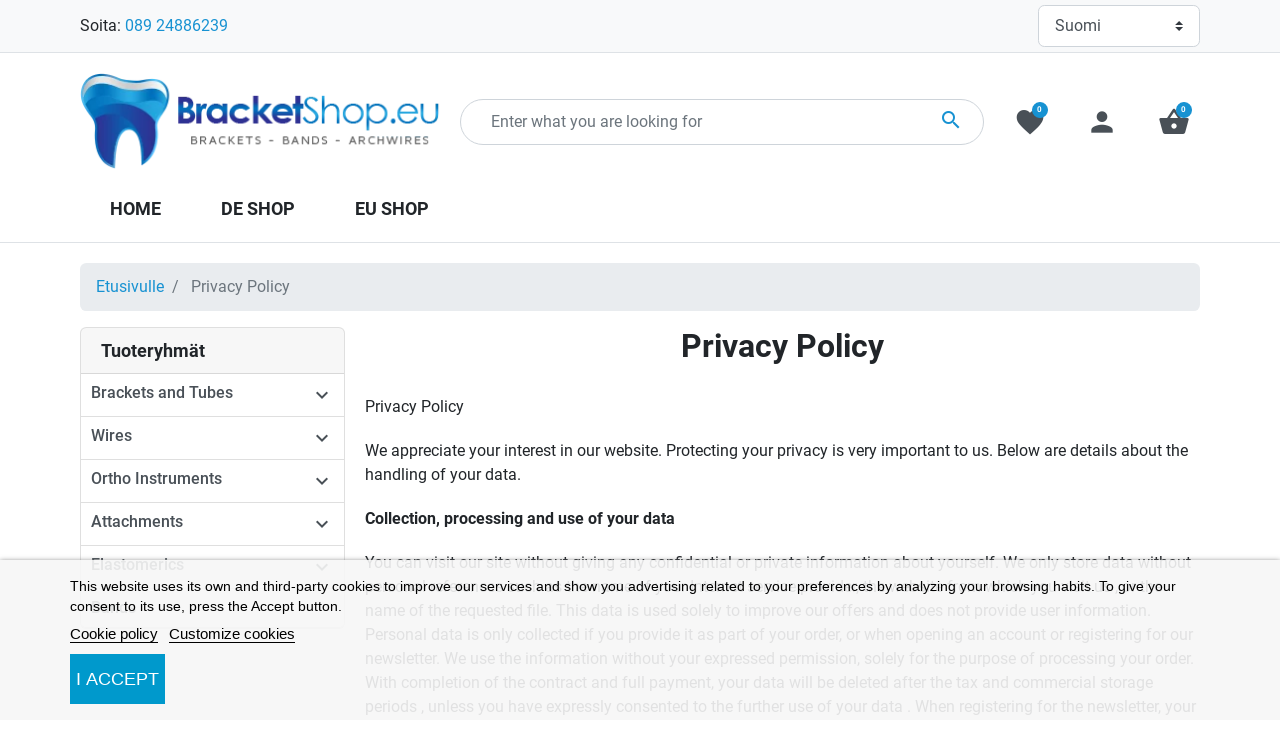

--- FILE ---
content_type: text/html; charset=utf-8
request_url: https://www.bracketshop.eu/fi/content/6-privacypolicy
body_size: 18355
content:
<!DOCTYPE html>
<html lang="fi-FI">

  <head>
    
      
  <meta charset="utf-8">


  <meta http-equiv="x-ua-compatible" content="ie=edge">




  <title>Privacy Policy</title>
  
      
    <script id="lgcookieslaw_script_gtm">
        window.dataLayer = window.dataLayer || [];
        function gtag(){
            dataLayer.push(arguments);
        }

        gtag('consent', 'default', {
            'ad_storage': 'denied',
            'ad_user_data': 'denied',
            'ad_personalization': 'denied',
            'analytics_storage': 'denied',
            'personalization_storage': 'granted',
            'security_storage': 'granted'
        });
    </script>


  
  <meta name="description" content="Please read the privacy policy of BracketShop.eu">
  <meta name="keywords" content="Privacy Policy">
      <meta name="robots" content="noindex">
        <link rel="canonical" href="https://www.bracketshop.eu/fi/content/6-privacypolicy">
    
          <link rel="alternate" href="https://www.bracketshop.eu/en/content/6-privacypolicy" hreflang="en-us">
          <link rel="alternate" href="https://www.bracketshop.eu/fr/content/6-privacypolicy" hreflang="fr-fr">
          <link rel="alternate" href="https://www.bracketshop.eu/nl/content/6-privacypolicy" hreflang="nl-nl">
          <link rel="alternate" href="https://www.bracketshop.eu/bg/content/6-privacypolicy" hreflang="bg-bg">
          <link rel="alternate" href="https://www.bracketshop.eu/hr/content/6-privacypolicy" hreflang="hr-hr">
          <link rel="alternate" href="https://www.bracketshop.eu/el/content/6-privacypolicy" hreflang="el-gr">
          <link rel="alternate" href="https://www.bracketshop.eu/cs/content/6-privacypolicy" hreflang="cs-cz">
          <link rel="alternate" href="https://www.bracketshop.eu/da/content/6-privacypolicy" hreflang="da-dk">
          <link rel="alternate" href="https://www.bracketshop.eu/et/content/6-privacypolicy" hreflang="et-ee">
          <link rel="alternate" href="https://www.bracketshop.eu/fi/content/6-privacypolicy" hreflang="fi-fi">
          <link rel="alternate" href="https://www.bracketshop.eu/hu/content/6-privacypolicy" hreflang="hu-hu">
          <link rel="alternate" href="https://www.bracketshop.eu/it/content/6-privacypolicy" hreflang="it-it">
          <link rel="alternate" href="https://www.bracketshop.eu/lv/content/6-privacypolicy" hreflang="lv-lv">
          <link rel="alternate" href="https://www.bracketshop.eu/lt/content/6-privacypolicy" hreflang="lt-lt">
          <link rel="alternate" href="https://www.bracketshop.eu/pl/content/6-privacypolicy" hreflang="pl-pl">
          <link rel="alternate" href="https://www.bracketshop.eu/pt/content/6-privacypolicy" hreflang="pt-pt">
          <link rel="alternate" href="https://www.bracketshop.eu/sk/content/6-privacypolicy" hreflang="sk-sk">
          <link rel="alternate" href="https://www.bracketshop.eu/si/content/6-privacypolicy" hreflang="sl-si">
          <link rel="alternate" href="https://www.bracketshop.eu/es/content/6-privacypolicy" hreflang="es-es">
          <link rel="alternate" href="https://www.bracketshop.eu/sv/content/6-privacypolicy" hreflang="sv-se">
      

  
    
  



  <meta name="viewport" content="width=device-width, initial-scale=1">



  <link rel="icon" type="image/vnd.microsoft.icon" href="https://www.bracketshop.eu/img/favicon-2.ico?1633598805">
  <link rel="shortcut icon" type="image/x-icon" href="https://www.bracketshop.eu/img/favicon-2.ico?1633598805">



  <meta property="og:title" content="Privacy Policy">
  <meta property="og:description" content="Please read the privacy policy of BracketShop.eu">
<meta property="og:type" content="website">
<meta property="og:url" content="https://www.bracketshop.eu/fi/content/6-privacypolicy">
<meta property="og:site_name" content="BracketShop ">

  <meta property="og:image" content="https://www.bracketshop.eu/img/bracketshopeu-logo-16335987912.jpg">
<meta name="twitter:card" content="summary_large_image">
<meta property="twitter:title" content="Privacy Policy">
  <meta property="twitter:description" content="Please read the privacy policy of BracketShop.eu">
<meta property="twitter:site" content="BracketShop ">
<meta property="twitter:creator" content="BracketShop ">
<meta property="twitter:domain" content="https://www.bracketshop.eu/fi/content/6-privacypolicy">

  <meta property="twitter:image" content="https://www.bracketshop.eu/img/bracketshopeu-logo-16335987912.jpg">
      <meta property="twitter:image:alt" content="Please read the privacy policy of BracketShop.eu">
  

      <script type="application/ld+json">
      {
    "@context": "http://schema.org",
    "@type": "BreadcrumbList",
    "itemListElement": [
        {
            "@type": "ListItem",
            "position": 1,
            "name": "Etusivulle",
            "item": "https://www.bracketshop.eu/fi/"
        },
        {
            "@type": "ListItem",
            "position": 2,
            "name": "Privacy Policy",
            "item": "https://www.bracketshop.eu/fi/content/6-privacypolicy"
        }
    ]
}
    </script>
        <script type="application/ld+json">
      {
    "@context": "http://schema.org",
    "@type": "Organization",
    "name": "BracketShop ",
    "url": "https://www.bracketshop.eu/fi/",
    "logo": {
        "@type": "ImageObject",
        "url": "https://www.bracketshop.eu/img/bracketshopeu-logo-16335987912.jpg"
    },
    "contactPoint": {
        "@type": "ContactPoint",
        "telephone": "089 24886239",
        "contactType": "customer service"
    },
    "address": {
        "@type": "PostalAddress",
        "postalCode": "81547",
        "streetAddress": "UG (haftungsbeschränkt) - Terlanerstraße 8",
        "addressLocality": "München, Deutschland"
    }
}
    </script>
  


            <script id="js-rcpgtm-config" type="application/json">{"bing":{"tracking_id":"","feed":{"id_product_prefix":"","id_product_source_key":"id_product","id_variant_prefix":"","id_variant_source_key":"id_attribute"}},"context":{"browser":{"device_type":1},"localization":{"id_country":1,"country_code":"DE","id_currency":1,"currency_code":"EUR","id_lang":11,"lang_code":"fi"},"page":{"controller_name":"cms","products_per_page":12,"category":[],"search_term":""},"shop":{"id_shop":2,"shop_name":" BracketShop.eu","base_dir":"https:\/\/www.bracketshop.eu\/"},"tracking_module":{"module_name":"rcpgtagmanager","module_version":"4.4.6","checkout_module":{"module":"default","controller":"order"},"service_version":"8","token":"d91b247d750dc64b5abb3bbf397f7919"},"user":[]},"criteo":{"tracking_id":"","feed":{"id_product_prefix":"","id_product_source_key":"id_product","id_variant_prefix":"","id_variant_source_key":"id_attribute"}},"facebook":{"tracking_id":"","feed":{"id_product_prefix":"","id_product_source_key":"id_product","id_variant_prefix":"","id_variant_source_key":"id_attribute"}},"ga4":{"tracking_id":"G-6ML5Z1Y08X","server_container_url":"","is_url_passthrough":true,"is_data_import":false},"gads":{"tracking_id":"","merchant_id":"","conversion_labels":{"create_account":"","product_view":"","add_to_cart":"","begin_checkout":"","purchase":""},"is_custom_remarketing":false},"gtm":{"tracking_id":"GTM-TPZ36V4N","is_internal_traffic":false,"script_url":"https:\/\/www.googletagmanager.com\/gtm.js","data_layer_name":"dataLayer","id_parameter":"id","override_tracking_id":""},"google_feed":{"id_product_prefix":"","id_product_source_key":"id_product","id_variant_prefix":"","id_variant_source_key":"id_attribute"},"kelkoo":{"tracking_list":[],"feed":{"id_product_prefix":"","id_product_source_key":"id_product","id_variant_prefix":"","id_variant_source_key":"id_attribute"}},"pinterest":{"tracking_id":"","feed":{"id_product_prefix":"","id_product_source_key":"id_product","id_variant_prefix":"","id_variant_source_key":"id_attribute"}},"tiktok":{"tracking_id":"","feed":{"id_product_prefix":"","id_product_source_key":"id_product","id_variant_prefix":"","id_variant_source_key":"id_attribute"}},"twitter":{"tracking_id":"","events":{"add_to_cart_id":"","payment_info_id":"","checkout_initiated_id":"","product_view_id":"","lead_id":"","purchase_id":"","search_id":""},"feed":{"id_product_prefix":"","id_product_source_key":"id_product","id_variant_prefix":"","id_variant_source_key":"id_attribute"}}}</script>

        <script type="text/javascript" data-keepinline="true" data-cfasync="false">
            
            const rcpgtm_config = document.getElementById('js-rcpgtm-config') ?
                JSON.parse(document.getElementById('js-rcpgtm-config').textContent) :
                {}
            ;

            if (typeof rcpgtm_config === 'object' && rcpgtm_config.gtm?.tracking_id && rcpgtm_config.context?.browser) {
                rcpgtm_config.context.browser.user_agent = navigator.userAgent;
                rcpgtm_config.context.browser.navigator_lang = navigator.language || navigator.userLanguage;
                rcpgtm_config.context.browser.fingerprint = JSON.parse(window.localStorage.getItem('RCFingerprint'))?.value || window.crypto.randomUUID();
                rcpgtm_config.context.page.fingerprint = window.crypto.randomUUID();
                document.getElementById('js-rcpgtm-config').textContent = JSON.stringify(rcpgtm_config);

                window[rcpgtm_config.gtm.data_layer_name] = window[rcpgtm_config.gtm.data_layer_name] || [];

                const data_init = {
                    config: (({ gtm, context, ...rest }) => rest)(rcpgtm_config),
                    context: {
                        browser: {
                            ...rcpgtm_config.context.browser,
                            is_internal_traffic: rcpgtm_config.gtm.is_internal_traffic
                        },
                        page: (({ products_per_page, ...rest }) => rest)(rcpgtm_config.context.page),
                        localization: rcpgtm_config.context.localization,
                        shop: rcpgtm_config.context.shop,
                        user: rcpgtm_config.context.user,
                    },
                };

                window[rcpgtm_config.gtm.data_layer_name].push(data_init);

                (function(w,d,s,l,u,p,i){
                    w[l]=w[l]||[];w[l].push({'gtm.start': new Date().getTime(),event:'gtm.js'});
                    var f=d.getElementsByTagName(s)[0],j=d.createElement(s),dl=l!='dataLayer'?'&l='+l:'';
                    j.async=true;
                    j.src=u+'?'+p+'='+i+dl;
                    f.parentNode.insertBefore(j,f);
                })(window, document, 'script', rcpgtm_config.gtm.data_layer_name, rcpgtm_config.gtm.script_url, rcpgtm_config.gtm.id_parameter, rcpgtm_config.gtm.override_tracking_id || rcpgtm_config.gtm.tracking_id);
            }
            
        </script>
    
<script type="text/javascript">
    var lgcookieslaw_consent_mode = 1;
    var lgcookieslaw_ms_consent_mode = 0;
    var lgcookieslaw_banner_url_ajax_controller = "https://www.bracketshop.eu/fi/module/lgcookieslaw/ajax";     var lgcookieslaw_cookie_values = null;     var lgcookieslaw_saved_preferences = 0;
    var lgcookieslaw_ajax_calls_token = "cdf98434a0f7e8fd146dbb5ce9cc5ab1";
    var lgcookieslaw_reload = 0;
    var lgcookieslaw_block_navigation = 0;
    var lgcookieslaw_buttons_position = 1;
    var lgcookieslaw_show_fixed_button = 1;
    var lgcookieslaw_save_user_consent = 1;
    var lgcookieslaw_reject_cookies_when_closing_banner = 0;
    var lgcookieslaw_id_banner = "68503abba62f7";
</script>





      <link href="https://www.bracketshop.eu/img/bracketshopeu-logo-16335987912.webp" rel="preload" as="image">
    
  
  <link rel="preload" href="https://www.bracketshop.eu/themes/falcon/assets/fonts/roboto-v20-latin-ext_latin-regular-5cb5c8f08bb4e6cb64c3b5b6115bf498.woff2" as="font" crossorigin><link rel="preload" href="https://www.bracketshop.eu/themes/falcon/assets/fonts/roboto-v20-latin-ext_latin-500-0b45721325446d537b545d6224819ad4.woff2" as="font" crossorigin><link rel="preload" href="https://www.bracketshop.eu/themes/falcon/assets/fonts/roboto-v20-latin-ext_latin-700-1d1ef7788f0ff084b8811576cb59df57.woff2" as="font" crossorigin><link rel="preload" href="https://www.bracketshop.eu/themes/falcon/assets/fonts/MaterialIcons-Regular-12a47ed5fd5585f0f4227fa035a1a607.woff2" as="font" crossorigin><link rel="preload" href="https://www.bracketshop.eu/themes/falcon/assets/fonts/icomoon-d7aecaf7d15cbb1a5968007421e0052f.woff2" as="font" crossorigin>




  
  
      <link rel="preload" href="https://www.bracketshop.eu/themes/falcon/assets/css/theme.css?v=c74d97b01eae257e44aa9d5bade97baf" as="style">
  
  <link rel="stylesheet" href="https://www.bracketshop.eu/themes/falcon/assets/css/theme.css?v=c74d97b01eae257e44aa9d5bade97baf" type="text/css" media="all">
  
  
  <link rel="stylesheet" href="https://www.bracketshop.eu/modules/lgcookieslaw/views/css/plugins/tooltipster/tooltipster.bundle.min.css?v=c74d97b01eae257e44aa9d5bade97baf" type="text/css" media="all">
  
  
  <link rel="stylesheet" href="https://www.bracketshop.eu/modules/lgcookieslaw/views/css/plugins/tooltipster/tooltipster.borderless.min.css?v=c74d97b01eae257e44aa9d5bade97baf" type="text/css" media="all">
  
  
  <link rel="stylesheet" href="https://www.bracketshop.eu/modules/lgcookieslaw/views/css/lgcookieslaw_1_2.css?v=c74d97b01eae257e44aa9d5bade97baf" type="text/css" media="all">
  
  
  <link rel="stylesheet" href="https://www.bracketshop.eu/modules/lgcookieslaw/views/css/front.css?v=c74d97b01eae257e44aa9d5bade97baf" type="text/css" media="all">
  
  
  <link rel="stylesheet" href="https://www.bracketshop.eu/modules/lgcookieslaw/views/css/plugins/fancybox/jquery.fancybox.css?v=c74d97b01eae257e44aa9d5bade97baf" type="text/css" media="all">
  
  
  <link rel="stylesheet" href="https://www.bracketshop.eu/js/jquery/plugins/fancybox/jquery.fancybox.css?v=c74d97b01eae257e44aa9d5bade97baf" type="text/css" media="all">
  
  
  <link rel="stylesheet" href="https://www.bracketshop.eu/modules/ps_imageslider/css/homeslider.css?v=c74d97b01eae257e44aa9d5bade97baf" type="text/css" media="all">




  




  <script type="text/javascript">
        var addToFavoriteAction = "https:\/\/www.bracketshop.eu\/fi\/module\/is_favoriteproducts\/ajax?action=addFavoriteProduct&ajax=1";
        var favoriteProducts = [];
        var isFavoriteProductsListingPage = false;
        var listDisplayAjaxUrl = "https:\/\/www.bracketshop.eu\/fi\/module\/is_themecore\/ajaxTheme";
        var prestashop = {"cart":{"products":[],"totals":{"total":{"type":"total","label":"Yhteens\u00e4","amount":0,"value":"0,00\u00a0\u20ac"},"total_including_tax":{"type":"total","label":"Yhteens\u00e4 (sis. alv)","amount":0,"value":"0,00\u00a0\u20ac"},"total_excluding_tax":{"type":"total","label":"Yhteens\u00e4 (alv 0%)","amount":0,"value":"0,00\u00a0\u20ac"}},"subtotals":{"products":{"type":"products","label":"Summa","amount":0,"value":"0,00\u00a0\u20ac"},"discounts":null,"shipping":{"type":"shipping","label":"Toimitus","amount":0,"value":""},"tax":{"type":"tax","label":"Verot","amount":0,"value":"0,00\u00a0\u20ac"}},"products_count":0,"summary_string":"0 tuote(tta)","vouchers":{"allowed":1,"added":[]},"discounts":[],"minimalPurchase":30,"minimalPurchaseRequired":"Minimitilausm\u00e4\u00e4r\u00e4 30,00\u00a0\u20ac (ei sis. alv) ei ole t\u00e4yttynyt, joten et voi jatkaa tilausta. Nykyinen tilausm\u00e4\u00e4r\u00e4 on 0,00\u00a0\u20ac (ei sis. alv)."},"currency":{"id":1,"name":"Euro","iso_code":"EUR","iso_code_num":"978","sign":"\u20ac"},"customer":{"lastname":null,"firstname":null,"email":null,"birthday":null,"newsletter":null,"newsletter_date_add":null,"optin":null,"website":null,"company":null,"siret":null,"ape":null,"is_logged":false,"gender":{"type":null,"name":null},"addresses":[]},"country":{"id_zone":"1","id_currency":"0","call_prefix":"49","iso_code":"DE","active":"1","contains_states":"0","need_identification_number":"0","need_zip_code":"1","zip_code_format":"NNNNN","display_tax_label":"1","name":"Deutschland","id":1},"language":{"name":"Suomi (Finnish)","iso_code":"fi","locale":"fi-FI","language_code":"fi-fi","active":"1","is_rtl":"0","date_format_lite":"Y-m-d","date_format_full":"Y-m-d H:i:s","id":11},"page":{"title":"","canonical":"https:\/\/www.bracketshop.eu\/fi\/content\/6-privacypolicy","meta":{"title":"Privacy Policy","description":"Please read the privacy policy of BracketShop.eu","keywords":"Privacy Policy","robots":"noindex"},"page_name":"cms","body_classes":{"lang-fi":true,"lang-rtl":false,"country-DE":true,"currency-EUR":true,"layout-left-column":true,"page-cms":true,"tax-display-enabled":true,"page-customer-account":false,"cms-id-6":true},"admin_notifications":[],"password-policy":{"feedbacks":{"0":"Eritt\u00e4in heikko","1":"Heikko","2":"Keskim\u00e4\u00e4rin","3":"Vahva","4":"Eritt\u00e4in vahva","Straight rows of keys are easy to guess":"N\u00e4pp\u00e4imist\u00f6n vierekk\u00e4iset merkkijonot on helppo arvata","Short keyboard patterns are easy to guess":"Lyhyet n\u00e4pp\u00e4inkuviot on helppo arvata","Use a longer keyboard pattern with more turns":"K\u00e4yt\u00e4 pidemp\u00e4\u00e4 ja monimutkaisempaa salasanaa","Repeats like \"aaa\" are easy to guess":"Samat per\u00e4kk\u00e4iset merkit kuten 'aaa' ovat helppoja arvata","Repeats like \"abcabcabc\" are only slightly harder to guess than \"abc\"":"Toistot, kuten \"abcabcabc\" ovat vain hieman vaikeampi arvata kuin \"abc\"","Sequences like abc or 6543 are easy to guess":"Merkkijonot kuten \"abc\" tai \"6543\" ovat helposti arvattavissa","Recent years are easy to guess":"Viime vuodet on helppo arvata","Dates are often easy to guess":"P\u00e4iv\u00e4m\u00e4\u00e4r\u00e4t ovat usein helppoja arvata","This is a top-10 common password":"T\u00e4m\u00e4 on top-10 yleisin salasana","This is a top-100 common password":"T\u00e4m\u00e4 on top-100 yleisin salasana","This is a very common password":"T\u00e4m\u00e4 on hyvin yleinen salasana","This is similar to a commonly used password":"T\u00e4m\u00e4 on samankaltainen kuin yleisesti k\u00e4ytetty salasana","A word by itself is easy to guess":"Sana itsess\u00e4\u00e4n on helppo arvata","Names and surnames by themselves are easy to guess":"Nimet ja sukunimet itsess\u00e4\u00e4n on helppo arvata","Common names and surnames are easy to guess":"Yleiset nimet ja sukunimet ovat helppo arvata","Use a few words, avoid common phrases":"K\u00e4yt\u00e4 muutamia sanoja, v\u00e4lt\u00e4 yleisi\u00e4 lauseita","No need for symbols, digits, or uppercase letters":"Ei tarvitse symboleja, numeroita, tai isoja kirjaimia","Avoid repeated words and characters":"V\u00e4lt\u00e4 toistuvia sanoja ja merkkej\u00e4","Avoid sequences":"V\u00e4lt\u00e4 toistuvuutta","Avoid recent years":"V\u00e4lt\u00e4 viimeisi\u00e4 vuosia","Avoid years that are associated with you":"V\u00e4lt\u00e4 vuosia jotka liittyv\u00e4t sinuun","Avoid dates and years that are associated with you":"V\u00e4lt\u00e4 p\u00e4iv\u00e4m\u00e4\u00e4ri\u00e4 ja vuosia jotka liittyv\u00e4t sinuun","Capitalization doesn't help very much":"Ison kirjaimen asettaminen ei auta paljoa","All-uppercase is almost as easy to guess as all-lowercase":"Kaikki isolla kirjaimella on l\u00e4hes yht\u00e4 helppo arvata kuin kaikki pienill\u00e4 kirjaimilla","Reversed words aren't much harder to guess":"Takaperin kirjoitetut sanat eiv\u00e4t ole vaikeita arvata","Predictable substitutions like '@' instead of 'a' don't help very much":"Ennalta arvattavissa olevat vastineet kuten '@' sijaan 'a' eiv\u00e4t auta kovinkaan paljon","Add another word or two. Uncommon words are better.":"Lis\u00e4\u00e4 sana tai kaksi. Harvinaiset sanat ovat parempia."}}},"shop":{"name":"BracketShop ","logo":"https:\/\/www.bracketshop.eu\/img\/bracketshopeu-logo-16335987912.jpg","stores_icon":"https:\/\/www.bracketshop.eu\/img\/logo_stores.png","favicon":"https:\/\/www.bracketshop.eu\/img\/favicon-2.ico"},"core_js_public_path":"\/themes\/","urls":{"base_url":"https:\/\/www.bracketshop.eu\/","current_url":"https:\/\/www.bracketshop.eu\/fi\/content\/6-privacypolicy","shop_domain_url":"https:\/\/www.bracketshop.eu","img_ps_url":"https:\/\/www.bracketshop.eu\/img\/","img_cat_url":"https:\/\/www.bracketshop.eu\/img\/c\/","img_lang_url":"https:\/\/www.bracketshop.eu\/img\/l\/","img_prod_url":"https:\/\/www.bracketshop.eu\/img\/p\/","img_manu_url":"https:\/\/www.bracketshop.eu\/img\/m\/","img_sup_url":"https:\/\/www.bracketshop.eu\/img\/su\/","img_ship_url":"https:\/\/www.bracketshop.eu\/img\/s\/","img_store_url":"https:\/\/www.bracketshop.eu\/img\/st\/","img_col_url":"https:\/\/www.bracketshop.eu\/img\/co\/","img_url":"https:\/\/www.bracketshop.eu\/themes\/falcon\/assets\/img\/","css_url":"https:\/\/www.bracketshop.eu\/themes\/falcon\/assets\/css\/","js_url":"https:\/\/www.bracketshop.eu\/themes\/falcon\/assets\/js\/","pic_url":"https:\/\/www.bracketshop.eu\/upload\/","theme_assets":"https:\/\/www.bracketshop.eu\/themes\/falcon\/assets\/","theme_dir":"https:\/\/www.bracketshop.eu\/themes\/falcon\/","pages":{"address":"https:\/\/www.bracketshop.eu\/fi\/adresse","addresses":"https:\/\/www.bracketshop.eu\/fi\/addresses","authentication":"https:\/\/www.bracketshop.eu\/fi\/authentication","manufacturer":"https:\/\/www.bracketshop.eu\/fi\/manufacturer","cart":"https:\/\/www.bracketshop.eu\/fi\/cart","category":"https:\/\/www.bracketshop.eu\/fi\/index.php?controller=category","cms":"https:\/\/www.bracketshop.eu\/fi\/index.php?controller=cms","contact":"https:\/\/www.bracketshop.eu\/fi\/contact-us","discount":"https:\/\/www.bracketshop.eu\/fi\/discount","guest_tracking":"https:\/\/www.bracketshop.eu\/fi\/guest-tracking","history":"https:\/\/www.bracketshop.eu\/fi\/orderhistory","identity":"https:\/\/www.bracketshop.eu\/fi\/identity","index":"https:\/\/www.bracketshop.eu\/fi\/","my_account":"https:\/\/www.bracketshop.eu\/fi\/my-account","order_confirmation":"https:\/\/www.bracketshop.eu\/fi\/order-confirmation","order_detail":"https:\/\/www.bracketshop.eu\/fi\/index.php?controller=order-detail","order_follow":"https:\/\/www.bracketshop.eu\/fi\/order-follow","order":"https:\/\/www.bracketshop.eu\/fi\/tilaus","order_return":"https:\/\/www.bracketshop.eu\/fi\/index.php?controller=order-return","order_slip":"https:\/\/www.bracketshop.eu\/fi\/order-slip","pagenotfound":"https:\/\/www.bracketshop.eu\/fi\/page-not-found","password":"https:\/\/www.bracketshop.eu\/fi\/password-restore","pdf_invoice":"https:\/\/www.bracketshop.eu\/fi\/index.php?controller=pdf-invoice","pdf_order_return":"https:\/\/www.bracketshop.eu\/fi\/index.php?controller=pdf-order-return","pdf_order_slip":"https:\/\/www.bracketshop.eu\/fi\/index.php?controller=pdf-order-slip","prices_drop":"https:\/\/www.bracketshop.eu\/fi\/index.php?controller=prices-drop","product":"https:\/\/www.bracketshop.eu\/fi\/index.php?controller=product","registration":"https:\/\/www.bracketshop.eu\/fi\/index.php?controller=registration","search":"https:\/\/www.bracketshop.eu\/fi\/search","sitemap":"https:\/\/www.bracketshop.eu\/fi\/sivukartta","stores":"https:\/\/www.bracketshop.eu\/fi\/shops","supplier":"https:\/\/www.bracketshop.eu\/fi\/supplier","new_products":"https:\/\/www.bracketshop.eu\/fi\/index.php?controller=new-products","brands":"https:\/\/www.bracketshop.eu\/fi\/manufacturer","register":"https:\/\/www.bracketshop.eu\/fi\/index.php?controller=registration","order_login":"https:\/\/www.bracketshop.eu\/fi\/tilaus?login=1"},"alternative_langs":{"en-us":"https:\/\/www.bracketshop.eu\/en\/content\/6-privacypolicy","fr-fr":"https:\/\/www.bracketshop.eu\/fr\/content\/6-privacypolicy","nl-nl":"https:\/\/www.bracketshop.eu\/nl\/content\/6-privacypolicy","bg-bg":"https:\/\/www.bracketshop.eu\/bg\/content\/6-privacypolicy","hr-hr":"https:\/\/www.bracketshop.eu\/hr\/content\/6-privacypolicy","el-gr":"https:\/\/www.bracketshop.eu\/el\/content\/6-privacypolicy","cs-cz":"https:\/\/www.bracketshop.eu\/cs\/content\/6-privacypolicy","da-dk":"https:\/\/www.bracketshop.eu\/da\/content\/6-privacypolicy","et-ee":"https:\/\/www.bracketshop.eu\/et\/content\/6-privacypolicy","fi-fi":"https:\/\/www.bracketshop.eu\/fi\/content\/6-privacypolicy","hu-hu":"https:\/\/www.bracketshop.eu\/hu\/content\/6-privacypolicy","it-it":"https:\/\/www.bracketshop.eu\/it\/content\/6-privacypolicy","lv-lv":"https:\/\/www.bracketshop.eu\/lv\/content\/6-privacypolicy","lt-lt":"https:\/\/www.bracketshop.eu\/lt\/content\/6-privacypolicy","pl-pl":"https:\/\/www.bracketshop.eu\/pl\/content\/6-privacypolicy","pt-pt":"https:\/\/www.bracketshop.eu\/pt\/content\/6-privacypolicy","sk-sk":"https:\/\/www.bracketshop.eu\/sk\/content\/6-privacypolicy","sl-si":"https:\/\/www.bracketshop.eu\/si\/content\/6-privacypolicy","es-es":"https:\/\/www.bracketshop.eu\/es\/content\/6-privacypolicy","sv-se":"https:\/\/www.bracketshop.eu\/sv\/content\/6-privacypolicy"},"actions":{"logout":"https:\/\/www.bracketshop.eu\/fi\/?mylogout="},"no_picture_image":{"bySize":{"cart_default":{"url":"https:\/\/www.bracketshop.eu\/img\/p\/fi-default-cart_default.jpg","width":80,"height":80},"small_default":{"url":"https:\/\/www.bracketshop.eu\/img\/p\/fi-default-small_default.jpg","width":80,"height":80},"home_default":{"url":"https:\/\/www.bracketshop.eu\/img\/p\/fi-default-home_default.jpg","width":250,"height":250},"medium_default":{"url":"https:\/\/www.bracketshop.eu\/img\/p\/fi-default-medium_default.jpg","width":500,"height":500},"large_default":{"url":"https:\/\/www.bracketshop.eu\/img\/p\/fi-default-large_default.jpg","width":800,"height":800}},"small":{"url":"https:\/\/www.bracketshop.eu\/img\/p\/fi-default-cart_default.jpg","width":80,"height":80},"medium":{"url":"https:\/\/www.bracketshop.eu\/img\/p\/fi-default-home_default.jpg","width":250,"height":250},"large":{"url":"https:\/\/www.bracketshop.eu\/img\/p\/fi-default-large_default.jpg","width":800,"height":800},"legend":""}},"configuration":{"display_taxes_label":true,"display_prices_tax_incl":false,"is_catalog":false,"show_prices":true,"opt_in":{"partner":false},"quantity_discount":{"type":"discount","label":"M\u00e4\u00e4r\u00e4alennus"},"voucher_enabled":1,"return_enabled":0},"field_required":[],"breadcrumb":{"links":[{"title":"Etusivulle","url":"https:\/\/www.bracketshop.eu\/fi\/"},{"title":"Privacy Policy","url":"https:\/\/www.bracketshop.eu\/fi\/content\/6-privacypolicy"}],"count":2},"link":{"protocol_link":"https:\/\/","protocol_content":"https:\/\/"},"time":1768933615,"static_token":"8a2ae86bd641e7765250c6924b5ae6aa","token":"65db4f1c3ab28862e1f040e3d88b210b","debug":false};
        var psemailsubscription_subscription = "https:\/\/www.bracketshop.eu\/fi\/module\/ps_emailsubscription\/subscription";
        var removeFromFavoriteAction = "https:\/\/www.bracketshop.eu\/fi\/module\/is_favoriteproducts\/ajax?action=removeFavoriteProduct&ajax=1";
      </script>



    
  </head>

  <body id="cms" class="lang-fi country-de currency-eur layout-left-column page-cms tax-display-enabled cms-id-6">


    
      
    

    <main class="l-main">
      
              

      <header id="header" class="l-header">
        
          
    <div class="header-banner">
        
    </div>



    <nav class="header-nav border-bottom bg-light py-1 d-none d-md-block">
        <div class="container">
            <div class="row align-items-center">
                <div id="_desktop_contact_link" class="col">
  <div id="contact-link">
                Soita: <a href="tel:08924886239">089 24886239</a>
      </div>
</div>

                <div id="_desktop_language_selector" class="col-auto flex-grow-0 flex-shrink-0">
  <select class="js-select-link custom-select" aria-labelledby="language-selector-label">
          <option value="https://www.bracketshop.eu/en/content/6-privacypolicy" data-iso-code="en">English</option>
          <option value="https://www.bracketshop.eu/fr/content/6-privacypolicy" data-iso-code="fr">Français</option>
          <option value="https://www.bracketshop.eu/nl/content/6-privacypolicy" data-iso-code="nl">Nederlands</option>
          <option value="https://www.bracketshop.eu/bg/content/6-privacypolicy" data-iso-code="bg">български език</option>
          <option value="https://www.bracketshop.eu/hr/content/6-privacypolicy" data-iso-code="hr">Hrvatski</option>
          <option value="https://www.bracketshop.eu/el/content/6-privacypolicy" data-iso-code="el">ελληνικά</option>
          <option value="https://www.bracketshop.eu/cs/content/6-privacypolicy" data-iso-code="cs">Čeština</option>
          <option value="https://www.bracketshop.eu/da/content/6-privacypolicy" data-iso-code="da">Dansk</option>
          <option value="https://www.bracketshop.eu/et/content/6-privacypolicy" data-iso-code="et">Eesti keel</option>
          <option value="https://www.bracketshop.eu/fi/content/6-privacypolicy" selected data-iso-code="fi">Suomi</option>
          <option value="https://www.bracketshop.eu/hu/content/6-privacypolicy" data-iso-code="hu">Magyar</option>
          <option value="https://www.bracketshop.eu/it/content/6-privacypolicy" data-iso-code="it">Italiano</option>
          <option value="https://www.bracketshop.eu/lv/content/6-privacypolicy" data-iso-code="lv">Latviešu valoda</option>
          <option value="https://www.bracketshop.eu/lt/content/6-privacypolicy" data-iso-code="lt">Lietuvių kalba</option>
          <option value="https://www.bracketshop.eu/pl/content/6-privacypolicy" data-iso-code="pl">Polski</option>
          <option value="https://www.bracketshop.eu/pt/content/6-privacypolicy" data-iso-code="pt">Português PT</option>
          <option value="https://www.bracketshop.eu/sk/content/6-privacypolicy" data-iso-code="sk">Slovenčina</option>
          <option value="https://www.bracketshop.eu/si/content/6-privacypolicy" data-iso-code="si">Slovenščina</option>
          <option value="https://www.bracketshop.eu/es/content/6-privacypolicy" data-iso-code="es">Español</option>
          <option value="https://www.bracketshop.eu/sv/content/6-privacypolicy" data-iso-code="sv">Svenska</option>
      </select>
</div>

            </div>
        </div>
    </nav>



    <div class="js-header-top-wrapper">

        <div class="header-top js-header-top">
            <div class="header-top__content pt-md-3 pb-md-0 py-2">

                <div class="container">

                    <div class="row header-top__row">

                        <div class="col flex-grow-0 header-top__block header-top__block--menu-toggle d-block d-md-none">
                            <a class="header-top__link" rel="nofollow" href="#" data-toggle="modal" data-target="#mobile_top_menu_wrapper">
                                <div class="header-top__icon-container">
                                    <span class="header-top__icon material-icons">menu</span>
                                </div>
                            </a>
                        </div>

                        <div class="col-md-4 col header-top__block header-top__block--logo">
                            <a href="https://www.bracketshop.eu/fi/">
                                <picture><source type="image/webp" srcset="https://www.bracketshop.eu/img/bracketshopeu-logo-16335987912.webp"><img src="https://www.bracketshop.eu/img/bracketshopeu-logo-16335987912.jpg" width="363" height="98" class="logo img-fluid" alt="BracketShop  logo"></source></picture>
                            </a>
                        </div>

                        <div class="header-top__block header-top__block--search col">

	<div id="_desktop_search_from" class="d-none d-md-block">
		<form class="search-form js-search-form" data-search-controller-url="https://www.bracketshop.eu/fi/module/is_searchbar/ajaxSearch" method="get" action="//www.bracketshop.eu/fi/search">
			<div class="search-form__form-group">
				<input type="hidden" name="controller" value="search">
				<input class="js-search-input search-form__input form-control" placeholder="Enter what you are looking for" type="text" name="s" value="">
				<button type="submit" class="search-form__btn btn">
					<span class="material-icons">search</span>
				</button>
			</div>
		</form>
	</div>

	<a role="button" class="search-toggler header-top__link d-block d-md-none" data-toggle="modal" data-target="#saerchModal">
		<div class="header-top__icon-container">
			<span class="header-top__icon material-icons">search</span>
		</div>
	</a>

</div>
<div class="col flex-grow-0 header-top__block header-top__block--favorite js-favorite-top-content">
    <a class="header-top__link" rel="nofollow" href="https://www.bracketshop.eu/fi/module/is_favoriteproducts/favorite">
        <div class="header-top__icon-container">
            <span class="header-top__icon material-icons">favorite</span>
            <span class="header-top__badge">
                0
            </span>
        </div>
    </a>
</div>
<div class="col flex-grow-0 header-top__block header-top__block--user">
  <a class="header-top__link" rel="nofollow" href="https://www.bracketshop.eu/fi/authentication?back=https%3A%2F%2Fwww.bracketshop.eu%2Ffi%2Fcontent%2F6-privacypolicy" title="Kirjaudu asiakastilillesi">
    <div class="header-top__icon-container">
      <span class="header-top__icon material-icons">person</span>
    </div>
  </a>
</div>
<div class="header-top__block header-top__block--cart col flex-grow-0">
  <div class="js-blockcart blockcart cart-preview dropdown" data-refresh-url="//www.bracketshop.eu/fi/module/is_shoppingcart/ajax">
    <a href="#" role="button" id="cartDropdown" data-toggle="dropdown" aria-haspopup="true" aria-expanded="false" class="header-top__link d-lg-block d-none">
      <div class="header-top__icon-container">
        <span class="header-top__icon material-icons">shopping_basket</span>
        <span class="header-top__badge ">
          0
        </span>
      </div>
    </a>
    <a href="//www.bracketshop.eu/fi/cart?action=show" class="d-flex d-lg-none header-top__link">
      <div class="header-top__icon-container">
        <span class="header-top__icon material-icons">shopping_basket</span>
        <span class="header-top__badge ">
          0
        </span>
      </div>
    </a>
    <div class="dropdown-menu blockcart__dropdown cart-dropdown dropdown-menu-right" aria-labelledby="cartDropdown">
      <div class="cart-dropdown__content keep-open js-cart__card-body cart__card-body">
        <div class="cart-loader">
          <div class="spinner-border text-primary" role="status"><span class="sr-only">Loading...</span></div>
        </div>
        <div class="cart-dropdown__title d-flex align-items-center mb-3">
          <p class="h5 mb-0 mr-2">
            Your cart
          </p>
          <a data-toggle="dropdown" href="#" class="cart-dropdown__close dropdown-close ml-auto cursor-pointer text-decoration-none">
            <i class="material-icons d-block">close</i>
          </a>
        </div>
                  <div class="alert alert-warning">
            Unfortunately your basket is empty
          </div>
              </div>
    </div>
  </div>
</div>


<div class="d-none d-md-block col-12 header-top__block header-top__block--menu mt-1">
  <div class="main-menu" id="_desktop_top_menu">
    
      <ul class="main-menu__dropdown js-main-menu h-100" role="navigation" data-depth="0">
                      <li class="h-100 main-menu__item--0 link main-menu__item main-menu__item--top" id="lnk-home">
          
                      <a class="d-md-flex w-100 h-100 main-menu__item-link main-menu__item-link--top main-menu__item-link--nosubmenu" href="https://www.bracketshop.eu" data-depth="0">
              <span class="align-self-center">HOME</span>
            </a>
                              </li>
                      <li class="h-100 main-menu__item--0 link main-menu__item main-menu__item--top" id="lnk-de-shop">
          
                      <a class="d-md-flex w-100 h-100 main-menu__item-link main-menu__item-link--top main-menu__item-link--nosubmenu" href="https://www.bracketshop.de" data-depth="0">
              <span class="align-self-center">DE SHOP</span>
            </a>
                              </li>
                      <li class="h-100 main-menu__item--0 link main-menu__item main-menu__item--top" id="lnk-eu-shop">
          
                      <a class="d-md-flex w-100 h-100 main-menu__item-link main-menu__item-link--top main-menu__item-link--nosubmenu" href="https://www.bracketshop.eu" data-depth="0">
              <span class="align-self-center">EU SHOP</span>
            </a>
                              </li>
                                        <li class="h-100 main-menu__item--0 category main-menu__item main-menu__item--top" id="category-38" aria-haspopup="true" aria-expanded="false" aria-owns="top_sub_menu_95301" aria-controls="top_sub_menu_95301">
          
                    <div class="main-menu__item-header">
                      <a class="d-md-flex w-100 h-100 main-menu__item-link main-menu__item-link--top main-menu__item-link--hassubmenu" href="https://www.bracketshop.eu/fi/38-brackets-and-tubes" data-depth="0">
              <span class="align-self-center">Brackets and Tubes</span>
            </a>
                                                <span class="d-block d-md-none">
                <span data-target="#top_sub_menu_31343" data-toggle="collapse" class="d-block navbar-toggler icon-collapse">
                  <i class="material-icons"></i>
                </span>
              </span>
          </div>
                                <div class="main-menu__sub  collapse d-md-block" data-collapse-hide-mobile id="top_sub_menu_31343" role="group" aria-labelledby="category-38" aria-expanded="false" aria-hidden="true">
              <div class="menu-sub__content">
                
      <ul class="main-menu__list main-menu__list--1" data-depth="1">
                                        <li class="h-100 main-menu__item--1 category main-menu__item main-menu__item--sub" id="category-3" aria-haspopup="true" aria-expanded="false" aria-owns="top_sub_menu_93736" aria-controls="top_sub_menu_93736">
          
                    <div class="main-menu__item-header">
                      <a class="d-md-flex w-100 h-100 main-menu__item-link main-menu__item-link--sub main-menu__item-link--1 main-menu__item-link--hassubmenu" href="https://www.bracketshop.eu/fi/3-metal-brackets" data-depth="1">
              <span class="align-self-center">Metal Brackets</span>
            </a>
                                                <span class="d-block d-md-none">
                <span data-target="#top_sub_menu_82436" data-toggle="collapse" class="d-block navbar-toggler icon-collapse">
                  <i class="material-icons"></i>
                </span>
              </span>
          </div>
                                <div class=" collapse d-md-block" data-collapse-hide-mobile id="top_sub_menu_82436" role="group" aria-labelledby="category-3" aria-expanded="false" aria-hidden="true">
              <div>
                
      <ul class="main-menu__list main-menu__list--2" data-depth="2">
                      <li class="h-100 main-menu__item--2 category main-menu__item main-menu__item--sub" id="category-12">
          
                      <a class="d-md-flex w-100 h-100 main-menu__item-link main-menu__item-link--sub main-menu__item-link--2 main-menu__item-link--nosubmenu" href="https://www.bracketshop.eu/fi/12-standard-metalbrackets" data-depth="2">
              <span class="align-self-center">Standard</span>
            </a>
                              </li>
                      <li class="h-100 main-menu__item--2 category main-menu__item main-menu__item--sub" id="category-13">
          
                      <a class="d-md-flex w-100 h-100 main-menu__item-link main-menu__item-link--sub main-menu__item-link--2 main-menu__item-link--nosubmenu" href="https://www.bracketshop.eu/fi/13-self-ligating" data-depth="2">
              <span class="align-self-center">Self-ligating</span>
            </a>
                              </li>
          </ul>
  
              </div>
            </div>
                  </li>
                                        <li class="h-100 main-menu__item--1 category main-menu__item main-menu__item--sub" id="category-4" aria-haspopup="true" aria-expanded="false" aria-owns="top_sub_menu_34681" aria-controls="top_sub_menu_34681">
          
                    <div class="main-menu__item-header">
                      <a class="d-md-flex w-100 h-100 main-menu__item-link main-menu__item-link--sub main-menu__item-link--1 main-menu__item-link--hassubmenu" href="https://www.bracketshop.eu/fi/4-cosmetic-brackets" data-depth="1">
              <span class="align-self-center">Cosmetic Brackets</span>
            </a>
                                                <span class="d-block d-md-none">
                <span data-target="#top_sub_menu_41508" data-toggle="collapse" class="d-block navbar-toggler icon-collapse">
                  <i class="material-icons"></i>
                </span>
              </span>
          </div>
                                <div class=" collapse d-md-block" data-collapse-hide-mobile id="top_sub_menu_41508" role="group" aria-labelledby="category-4" aria-expanded="false" aria-hidden="true">
              <div>
                
      <ul class="main-menu__list main-menu__list--2" data-depth="2">
                      <li class="h-100 main-menu__item--2 category main-menu__item main-menu__item--sub" id="category-14">
          
                      <a class="d-md-flex w-100 h-100 main-menu__item-link main-menu__item-link--sub main-menu__item-link--2 main-menu__item-link--nosubmenu" href="https://www.bracketshop.eu/fi/14-standard-cosmetic-brackets" data-depth="2">
              <span class="align-self-center">Standard</span>
            </a>
                              </li>
                      <li class="h-100 main-menu__item--2 category main-menu__item main-menu__item--sub" id="category-15">
          
                      <a class="d-md-flex w-100 h-100 main-menu__item-link main-menu__item-link--sub main-menu__item-link--2 main-menu__item-link--nosubmenu" href="https://www.bracketshop.eu/fi/15-self-ligating-cosmetic-brackets" data-depth="2">
              <span class="align-self-center">Self-ligating</span>
            </a>
                              </li>
          </ul>
  
              </div>
            </div>
                  </li>
                      <li class="h-100 main-menu__item--1 category main-menu__item main-menu__item--sub" id="category-5">
          
                      <a class="d-md-flex w-100 h-100 main-menu__item-link main-menu__item-link--sub main-menu__item-link--1 main-menu__item-link--nosubmenu" href="https://www.bracketshop.eu/fi/5-buccal-tubes" data-depth="1">
              <span class="align-self-center">Buccal Tubes</span>
            </a>
                              </li>
          </ul>
  
              </div>
            </div>
                  </li>
                                        <li class="h-100 main-menu__item--0 category main-menu__item main-menu__item--top" id="category-8" aria-haspopup="true" aria-expanded="false" aria-owns="top_sub_menu_42176" aria-controls="top_sub_menu_42176">
          
                    <div class="main-menu__item-header">
                      <a class="d-md-flex w-100 h-100 main-menu__item-link main-menu__item-link--top main-menu__item-link--hassubmenu" href="https://www.bracketshop.eu/fi/8-archwires" data-depth="0">
              <span class="align-self-center">Wires</span>
            </a>
                                                <span class="d-block d-md-none">
                <span data-target="#top_sub_menu_76771" data-toggle="collapse" class="d-block navbar-toggler icon-collapse">
                  <i class="material-icons"></i>
                </span>
              </span>
          </div>
                                <div class="main-menu__sub  collapse d-md-block" data-collapse-hide-mobile id="top_sub_menu_76771" role="group" aria-labelledby="category-8" aria-expanded="false" aria-hidden="true">
              <div class="menu-sub__content">
                
      <ul class="main-menu__list main-menu__list--1" data-depth="1">
                      <li class="h-100 main-menu__item--1 category main-menu__item main-menu__item--sub" id="category-16">
          
                      <a class="d-md-flex w-100 h-100 main-menu__item-link main-menu__item-link--sub main-menu__item-link--1 main-menu__item-link--nosubmenu" href="https://www.bracketshop.eu/fi/16-stainless-steel-archwires" data-depth="1">
              <span class="align-self-center">Stainless Steel Archwires</span>
            </a>
                              </li>
                      <li class="h-100 main-menu__item--1 category main-menu__item main-menu__item--sub" id="category-17">
          
                      <a class="d-md-flex w-100 h-100 main-menu__item-link main-menu__item-link--sub main-menu__item-link--1 main-menu__item-link--nosubmenu" href="https://www.bracketshop.eu/fi/17-superelastic-niti-archwires" data-depth="1">
              <span class="align-self-center">Superelastic NiTi Archwires</span>
            </a>
                              </li>
                      <li class="h-100 main-menu__item--1 category main-menu__item main-menu__item--sub" id="category-18">
          
                      <a class="d-md-flex w-100 h-100 main-menu__item-link main-menu__item-link--sub main-menu__item-link--1 main-menu__item-link--nosubmenu" href="https://www.bracketshop.eu/fi/18-heat-activated-niti-archwires" data-depth="1">
              <span class="align-self-center">Heat Activated NiTi Archwires</span>
            </a>
                              </li>
                      <li class="h-100 main-menu__item--1 category main-menu__item main-menu__item--sub" id="category-19">
          
                      <a class="d-md-flex w-100 h-100 main-menu__item-link main-menu__item-link--sub main-menu__item-link--1 main-menu__item-link--nosubmenu" href="https://www.bracketshop.eu/fi/19-reverse-curve-archwires" data-depth="1">
              <span class="align-self-center">Reverse Curve Archwires</span>
            </a>
                              </li>
                      <li class="h-100 main-menu__item--1 category main-menu__item main-menu__item--sub" id="category-20">
          
                      <a class="d-md-flex w-100 h-100 main-menu__item-link main-menu__item-link--sub main-menu__item-link--1 main-menu__item-link--nosubmenu" href="https://www.bracketshop.eu/fi/20-white-coated-archwires" data-depth="1">
              <span class="align-self-center">White Coated Archwires</span>
            </a>
                              </li>
                      <li class="h-100 main-menu__item--1 category main-menu__item main-menu__item--sub" id="category-31">
          
                      <a class="d-md-flex w-100 h-100 main-menu__item-link main-menu__item-link--sub main-menu__item-link--1 main-menu__item-link--nosubmenu" href="https://www.bracketshop.eu/fi/31-ligatures" data-depth="1">
              <span class="align-self-center">Ligatures</span>
            </a>
                              </li>
                      <li class="h-100 main-menu__item--1 category main-menu__item main-menu__item--sub" id="category-33">
          
                      <a class="d-md-flex w-100 h-100 main-menu__item-link main-menu__item-link--sub main-menu__item-link--1 main-menu__item-link--nosubmenu" href="https://www.bracketshop.eu/fi/33-coil-springs" data-depth="1">
              <span class="align-self-center">Coil Springs</span>
            </a>
                              </li>
                      <li class="h-100 main-menu__item--1 category main-menu__item main-menu__item--sub" id="category-40">
          
                      <a class="d-md-flex w-100 h-100 main-menu__item-link main-menu__item-link--sub main-menu__item-link--1 main-menu__item-link--nosubmenu" href="https://www.bracketshop.eu/fi/40-retainerdraehte" data-depth="1">
              <span class="align-self-center">Retainerdrähte</span>
            </a>
                              </li>
          </ul>
  
              </div>
            </div>
                  </li>
                                        <li class="h-100 main-menu__item--0 category main-menu__item main-menu__item--top" id="category-10" aria-haspopup="true" aria-expanded="false" aria-owns="top_sub_menu_19104" aria-controls="top_sub_menu_19104">
          
                    <div class="main-menu__item-header">
                      <a class="d-md-flex w-100 h-100 main-menu__item-link main-menu__item-link--top main-menu__item-link--hassubmenu" href="https://www.bracketshop.eu/fi/10-ortho-instruments" data-depth="0">
              <span class="align-self-center">Ortho Instruments</span>
            </a>
                                                <span class="d-block d-md-none">
                <span data-target="#top_sub_menu_92338" data-toggle="collapse" class="d-block navbar-toggler icon-collapse">
                  <i class="material-icons"></i>
                </span>
              </span>
          </div>
                                <div class="main-menu__sub  collapse d-md-block" data-collapse-hide-mobile id="top_sub_menu_92338" role="group" aria-labelledby="category-10" aria-expanded="false" aria-hidden="true">
              <div class="menu-sub__content">
                
      <ul class="main-menu__list main-menu__list--1" data-depth="1">
                      <li class="h-100 main-menu__item--1 category main-menu__item main-menu__item--sub" id="category-29">
          
                      <a class="d-md-flex w-100 h-100 main-menu__item-link main-menu__item-link--sub main-menu__item-link--1 main-menu__item-link--nosubmenu" href="https://www.bracketshop.eu/fi/29-hand-instruments" data-depth="1">
              <span class="align-self-center">Hand Instruments</span>
            </a>
                              </li>
                      <li class="h-100 main-menu__item--1 category main-menu__item main-menu__item--sub" id="category-41">
          
                      <a class="d-md-flex w-100 h-100 main-menu__item-link main-menu__item-link--sub main-menu__item-link--1 main-menu__item-link--nosubmenu" href="https://www.bracketshop.eu/fi/41-polymerisationslampen" data-depth="1">
              <span class="align-self-center">Polymerisationslampen</span>
            </a>
                              </li>
          </ul>
  
              </div>
            </div>
                  </li>
                                        <li class="h-100 main-menu__item--0 category main-menu__item main-menu__item--top" id="category-6" aria-haspopup="true" aria-expanded="false" aria-owns="top_sub_menu_2016" aria-controls="top_sub_menu_2016">
          
                    <div class="main-menu__item-header">
                      <a class="d-md-flex w-100 h-100 main-menu__item-link main-menu__item-link--top main-menu__item-link--hassubmenu" href="https://www.bracketshop.eu/fi/6-attachments" data-depth="0">
              <span class="align-self-center">Attachments</span>
            </a>
                                                <span class="d-block d-md-none">
                <span data-target="#top_sub_menu_53049" data-toggle="collapse" class="d-block navbar-toggler icon-collapse">
                  <i class="material-icons"></i>
                </span>
              </span>
          </div>
                                <div class="main-menu__sub  collapse d-md-block" data-collapse-hide-mobile id="top_sub_menu_53049" role="group" aria-labelledby="category-6" aria-expanded="false" aria-hidden="true">
              <div class="menu-sub__content">
                
      <ul class="main-menu__list main-menu__list--1" data-depth="1">
                      <li class="h-100 main-menu__item--1 category main-menu__item main-menu__item--sub" id="category-21">
          
                      <a class="d-md-flex w-100 h-100 main-menu__item-link main-menu__item-link--sub main-menu__item-link--1 main-menu__item-link--nosubmenu" href="https://www.bracketshop.eu/fi/21-stops" data-depth="1">
              <span class="align-self-center">Stops</span>
            </a>
                              </li>
                      <li class="h-100 main-menu__item--1 category main-menu__item main-menu__item--sub" id="category-22">
          
                      <a class="d-md-flex w-100 h-100 main-menu__item-link main-menu__item-link--sub main-menu__item-link--1 main-menu__item-link--nosubmenu" href="https://www.bracketshop.eu/fi/22-buttons" data-depth="1">
              <span class="align-self-center">Buttons</span>
            </a>
                              </li>
                      <li class="h-100 main-menu__item--1 category main-menu__item main-menu__item--sub" id="category-26">
          
                      <a class="d-md-flex w-100 h-100 main-menu__item-link main-menu__item-link--sub main-menu__item-link--1 main-menu__item-link--nosubmenu" href="https://www.bracketshop.eu/fi/26-hooks" data-depth="1">
              <span class="align-self-center">Hooks</span>
            </a>
                              </li>
          </ul>
  
              </div>
            </div>
                  </li>
                                        <li class="h-100 main-menu__item--0 category main-menu__item main-menu__item--top" id="category-23" aria-haspopup="true" aria-expanded="false" aria-owns="top_sub_menu_40286" aria-controls="top_sub_menu_40286">
          
                    <div class="main-menu__item-header">
                      <a class="d-md-flex w-100 h-100 main-menu__item-link main-menu__item-link--top main-menu__item-link--hassubmenu" href="https://www.bracketshop.eu/fi/23-elastomerics" data-depth="0">
              <span class="align-self-center">Elastomerics</span>
            </a>
                                                <span class="d-block d-md-none">
                <span data-target="#top_sub_menu_76877" data-toggle="collapse" class="d-block navbar-toggler icon-collapse">
                  <i class="material-icons"></i>
                </span>
              </span>
          </div>
                                <div class="main-menu__sub  collapse d-md-block" data-collapse-hide-mobile id="top_sub_menu_76877" role="group" aria-labelledby="category-23" aria-expanded="false" aria-hidden="true">
              <div class="menu-sub__content">
                
      <ul class="main-menu__list main-menu__list--1" data-depth="1">
                      <li class="h-100 main-menu__item--1 category main-menu__item main-menu__item--sub" id="category-24">
          
                      <a class="d-md-flex w-100 h-100 main-menu__item-link main-menu__item-link--sub main-menu__item-link--1 main-menu__item-link--nosubmenu" href="https://www.bracketshop.eu/fi/24-elastic-ligatures" data-depth="1">
              <span class="align-self-center">Elastic Ligatures</span>
            </a>
                              </li>
                      <li class="h-100 main-menu__item--1 category main-menu__item main-menu__item--sub" id="category-25">
          
                      <a class="d-md-flex w-100 h-100 main-menu__item-link main-menu__item-link--sub main-menu__item-link--1 main-menu__item-link--nosubmenu" href="https://www.bracketshop.eu/fi/25-elastomeric-separators" data-depth="1">
              <span class="align-self-center">Elastomeric Separators</span>
            </a>
                              </li>
                      <li class="h-100 main-menu__item--1 category main-menu__item main-menu__item--sub" id="category-30">
          
                      <a class="d-md-flex w-100 h-100 main-menu__item-link main-menu__item-link--sub main-menu__item-link--1 main-menu__item-link--nosubmenu" href="https://www.bracketshop.eu/fi/30-elastic-chains" data-depth="1">
              <span class="align-self-center">Elastic Chains</span>
            </a>
                              </li>
          </ul>
  
              </div>
            </div>
                  </li>
                      <li class="h-100 main-menu__item--0 category main-menu__item main-menu__item--top" id="category-7">
          
                      <a class="d-md-flex w-100 h-100 main-menu__item-link main-menu__item-link--top main-menu__item-link--nosubmenu" href="https://www.bracketshop.eu/fi/7-molarbands" data-depth="0">
              <span class="align-self-center">Bands</span>
            </a>
                              </li>
          </ul>
  
  </div>
</div>

                    </div>

                </div>
            </div>
        </div>
    </div>
    

        
      </header>

      <section id="wrapper">

        
          
<aside id="notifications">
  <div class="container">
    
    
    
      </div>
</aside>
        

        
        <div class="container">
          
            

      <nav aria-label="breadcrumb" data-depth="2">
      
        <ol class="breadcrumb">
                      
              <li class="breadcrumb-item">
                                  <a href="https://www.bracketshop.eu/fi/">
                                  Etusivulle
                                  </a>
                              </li>
            
                      
              <li class="breadcrumb-item active" aria-current="page">
                                  Privacy Policy
                              </li>
            
                  </ol>
      
    </nav>
  
          

          <div class="row">
            
              <div id="left-column" class="col-12 col-md-4 col-lg-3">
                                  

  <div class="card mb-md-3 d-none d-md-block">
    
      <div class="card-header">
        
          <p class="card-title h5 mb-0">
            
    Tuoteryhmät
  
          </p>
        
      </div>
    
    
      
    
       <div class="list-group list-group-flush list-group-collapse categories-left"><div class="list-group-item list-group-item-action-dropdown "><a href="https://www.bracketshop.eu/fi/38-brackets-and-tubes" class="stretched-link text-reset list-group-item-action-dropdown-link">Brackets and Tubes</a><a href="#exCollapsingNavbar20760" class="icon-collapse list-group-item-collapse text-reset" data-toggle="collapse"><i class="material-icons d-block"></i></a></div><div class="collapse" id="exCollapsingNavbar20760">
       <div class="list-group list-group-flush list-group-collapse categories-left"><div class="list-group-item list-group-item-action-dropdown "><a href="https://www.bracketshop.eu/fi/3-metal-brackets" class="stretched-link text-reset list-group-item-action-dropdown-link">Metal Brackets</a><a href="#exCollapsingNavbar75118" class="icon-collapse list-group-item-collapse text-reset" data-toggle="collapse"><i class="material-icons d-block"></i></a></div><div class="collapse" id="exCollapsingNavbar75118">
       <div class="list-group list-group-flush list-group-collapse categories-left"><a href="https://www.bracketshop.eu/fi/12-standard-metalbrackets" class="list-group-item list-group-item-action">Standard</a><a href="https://www.bracketshop.eu/fi/13-self-ligating" class="list-group-item list-group-item-action">Self-ligating</a></div></div><div class="list-group-item list-group-item-action-dropdown "><a href="https://www.bracketshop.eu/fi/4-cosmetic-brackets" class="stretched-link text-reset list-group-item-action-dropdown-link">Cosmetic Brackets</a><a href="#exCollapsingNavbar68389" class="icon-collapse list-group-item-collapse text-reset" data-toggle="collapse"><i class="material-icons d-block"></i></a></div><div class="collapse" id="exCollapsingNavbar68389">
       <div class="list-group list-group-flush list-group-collapse categories-left"><a href="https://www.bracketshop.eu/fi/14-standard-cosmetic-brackets" class="list-group-item list-group-item-action">Standard</a><a href="https://www.bracketshop.eu/fi/15-self-ligating-cosmetic-brackets" class="list-group-item list-group-item-action">Self-ligating</a></div></div><a href="https://www.bracketshop.eu/fi/5-buccal-tubes" class="list-group-item list-group-item-action">Buccal Tubes</a></div></div><div class="list-group-item list-group-item-action-dropdown "><a href="https://www.bracketshop.eu/fi/8-archwires" class="stretched-link text-reset list-group-item-action-dropdown-link">Wires</a><a href="#exCollapsingNavbar6633" class="icon-collapse list-group-item-collapse text-reset" data-toggle="collapse"><i class="material-icons d-block"></i></a></div><div class="collapse" id="exCollapsingNavbar6633">
       <div class="list-group list-group-flush list-group-collapse categories-left"><a href="https://www.bracketshop.eu/fi/16-stainless-steel-archwires" class="list-group-item list-group-item-action">Stainless Steel Archwires</a><a href="https://www.bracketshop.eu/fi/17-superelastic-niti-archwires" class="list-group-item list-group-item-action">Superelastic NiTi Archwires</a><a href="https://www.bracketshop.eu/fi/18-heat-activated-niti-archwires" class="list-group-item list-group-item-action">Heat Activated NiTi Archwires</a><a href="https://www.bracketshop.eu/fi/19-reverse-curve-archwires" class="list-group-item list-group-item-action">Reverse Curve Archwires</a><a href="https://www.bracketshop.eu/fi/20-white-coated-archwires" class="list-group-item list-group-item-action">White Coated Archwires</a><a href="https://www.bracketshop.eu/fi/31-ligatures" class="list-group-item list-group-item-action">Ligatures</a><a href="https://www.bracketshop.eu/fi/33-coil-springs" class="list-group-item list-group-item-action">Coil Springs</a><a href="https://www.bracketshop.eu/fi/40-retainerdraehte" class="list-group-item list-group-item-action">Retainerdrähte</a></div></div><div class="list-group-item list-group-item-action-dropdown "><a href="https://www.bracketshop.eu/fi/10-ortho-instruments" class="stretched-link text-reset list-group-item-action-dropdown-link">Ortho Instruments</a><a href="#exCollapsingNavbar48730" class="icon-collapse list-group-item-collapse text-reset" data-toggle="collapse"><i class="material-icons d-block"></i></a></div><div class="collapse" id="exCollapsingNavbar48730">
       <div class="list-group list-group-flush list-group-collapse categories-left"><a href="https://www.bracketshop.eu/fi/29-hand-instruments" class="list-group-item list-group-item-action">Hand Instruments</a><a href="https://www.bracketshop.eu/fi/41-polymerisationslampen" class="list-group-item list-group-item-action">Polymerisationslampen</a></div></div><div class="list-group-item list-group-item-action-dropdown "><a href="https://www.bracketshop.eu/fi/6-attachments" class="stretched-link text-reset list-group-item-action-dropdown-link">Attachments</a><a href="#exCollapsingNavbar71789" class="icon-collapse list-group-item-collapse text-reset" data-toggle="collapse"><i class="material-icons d-block"></i></a></div><div class="collapse" id="exCollapsingNavbar71789">
       <div class="list-group list-group-flush list-group-collapse categories-left"><a href="https://www.bracketshop.eu/fi/21-stops" class="list-group-item list-group-item-action">Stops</a><a href="https://www.bracketshop.eu/fi/22-buttons" class="list-group-item list-group-item-action">Buttons</a><a href="https://www.bracketshop.eu/fi/26-hooks" class="list-group-item list-group-item-action">Hooks</a></div></div><div class="list-group-item list-group-item-action-dropdown "><a href="https://www.bracketshop.eu/fi/23-elastomerics" class="stretched-link text-reset list-group-item-action-dropdown-link">Elastomerics</a><a href="#exCollapsingNavbar82963" class="icon-collapse list-group-item-collapse text-reset" data-toggle="collapse"><i class="material-icons d-block"></i></a></div><div class="collapse" id="exCollapsingNavbar82963">
       <div class="list-group list-group-flush list-group-collapse categories-left"><a href="https://www.bracketshop.eu/fi/24-elastic-ligatures" class="list-group-item list-group-item-action">Elastic Ligatures</a><a href="https://www.bracketshop.eu/fi/25-elastomeric-separators" class="list-group-item list-group-item-action">Elastomeric Separators</a><a href="https://www.bracketshop.eu/fi/30-elastic-chains" class="list-group-item list-group-item-action">Elastic Chains</a></div></div><a href="https://www.bracketshop.eu/fi/7-molarbands" class="list-group-item list-group-item-action">Bands</a></div>
  
    
  </div>


                              </div>
            

            
  <div id="content-wrapper" class="js-content-wrapper left-column col-12 col-md-8 col-lg-9">
    
    

  <section id="main">

    
      
        <header class="page-header mb-4 text-center ">
          <h1>
  Privacy Policy
</h1>
        </header>
      
    

    
  <section id="content" class="page-content cms-content page-cms page-cms-6">

    
      


        <p>Privacy Policy</p>
<p>We appreciate your interest in our website. Protecting your privacy is very important to us. Below are details about the handling of your data.</p>
<p><strong>Collection, processing and use of your data</strong></p>
<p>You can visit our site without giving any confidential or private information about yourself. We only store data without personal references such as the name of your Internet service provider, the website from which you visit us , or the name of the requested file. This data is used solely to improve our offers and does not provide user information. Personal data is only collected if you provide it as part of your order, or when opening an account or registering for our newsletter. We use the information without your expressed permission, solely for the purpose of processing your order. With completion of the contract and full payment, your data will be deleted after the tax and commercial storage periods , unless you have expressly consented to the further use of your data . When registering for the newsletter, your e -mail address is used, with your permission, for advertising purposes, until you unsubscribe from the newsletter. You can unsubscribe at any time.</p>
<p><strong>Use of Cookies</strong></p>
<p>On several pages, we use cookies in order to make the visit of our website more attractive for our users and to allow the use of certain functions. These are small text files that are stored on your computer. Most of the cookies used by us will be deleted from your browser after the session has ended ( so-called session cookies). Other cookies remain on your computer and allow us to recognize your computer on your next visit (persistent cookies). These cookies are used to greet you with your username and used to process orders without needing to re -enter your password or to fill out forms with your data . Our partner companies are not allowed to override our website personal data via cookies , to process or use .</p>
<p><strong>Disclosure of personal data</strong></p>
<p>A transfer of your data will happen, if necessary, for the delivery of the goods, the settlement of payments or to the agency responsible for paying your account. Right to information Under the Federal Privacy Act, you have a right to free information about your stored data, and a right to have your data rectified, blocked or erased.</p>
<p><strong>Contact for Privacy issues</strong></p>
<p>For questions regarding the collection, processing or use of personal information or for questions regarding the disclosure, correction, blocking or deletion of data and revocation of consents , please contact : Carl Schmid, Terlanerstraße 8, 81547 Munich, Germany.</p>
<p><strong>Data Security</strong></p>
<p>We secure our website and other systems through technical and organizational measures against loss, destruction, access, modification or distribution of your data by unauthorized persons . Access to your account is only possible after entering your personal password. You should always treat your access information as confidential and close the browser window when you finish communicating with us, especially if you share your computer with others.</p>
      
    

    
      
    

    
      
    

  </section>


    
      <footer class="page-footer">
        
          <!-- Footer content -->
        
      </footer>
    

  </section>


    
  </div>


            
          </div>
        </div>
        
      </section>

      <footer id="footer" class="l-footer js-footer">
        
          <div class="container">
  <div class="row">
    
      <div class="block_newsletter col-lg-8 col-md-12 col-sm-12" id="blockEmailSubscription_displayFooterBefore">
    <div class="d-flex align-items-center mb-3 justify-content-between position-relative">
        <span class="h4 mb-0">Newsletter</span>
        <a href="#footer_sub_menu_37762" class="icon-collapse stretched-link text-reset d-block d-md-none" data-toggle="collapse">
          <i class="material-icons d-block"></i>
        </a>
      </div>
      <div id="footer_sub_menu_37762" class="collapse d-md-block">
  <div class="row">

    <p id="block-newsletter-label" class="col-md-5 col-12">Tilaa tuoreimmat uutiset ja tietoa tarjouksistamme</p>
    <div class="col-md-7 col-12">
      <form action="https://www.bracketshop.eu/fi/content/6-privacypolicy#blockEmailSubscription_displayFooterBefore" method="post">
        <div class="row">
          <div class="col-12">
            <div class="input-group js-parent-focus">
              <input name="email" type="email" value="" class="form-control js-child-focus" placeholder="Sähköpostiosoitteesi" aria-labelledby="block-newsletter-label" required>
              <div class="input-group-append">
                <input class="btn btn-primary" name="submitNewsletter" type="submit" value="Tilaa">
              </div>
            </div>
            <input type="hidden" name="blockHookName" value="displayFooterBefore">
            <input type="hidden" name="action" value="0">
            <div class="clearfix"></div>
          </div>
          <div class="col-12">
                              <small class="form-text text-muted">Voit peruuttaa tilauksen milloin tahansa. Katso yhteystietomme oikeudellisista tiedoista.</small>
                                          
                              
                        </div>
        </div>
      </form>
    </div>
  </div>
  </div>
</div>

    
  </div>
</div>
<div class="footer-container">
  <div class="container">
    <div class="row">
      
        <!-- Block links module -->
<div id="tdstaticlink_block" class="footer-block col-lg-4">
            <div class="d-flex align-items-center mb-3 justify-content-between position-relative">
        <span class="h4 mb-0">						Information
			</span>
        <a href="#footer_sub_menu_87540" class="icon-collapse stretched-link text-reset d-block d-md-none" data-toggle="collapse">
          <i class="material-icons d-block"></i>
        </a>
      </div>
	<div id="footer_sub_menu_87540" class="block_content toggle-footer collapse d-md-block">
		<ul class="bullet">
							 
					<li class="links-list__elem">
						<a href="/content/1-lieferung" class="links-list__link" title="Shipping Information">Shipping Information</a>
					</li>
											 
					<li class="links-list__elem">
						<a href="/content/7-return-policy" class="links-list__link" title="Return Policy">Return Policy</a>
					</li>
											 
					<li class="links-list__elem">
						<a href="/content/3-terms" class="links-list__link" title="Terms and Conditions">Terms and Conditions</a>
					</li>
											 
					<li class="links-list__elem">
						<a href="/content/4-imprint" class="links-list__link" title="Imprint">Imprint</a>
					</li>
											 
					<li class="links-list__elem">
						<a href="/content/6-privacypolicy" class="links-list__link" title="Privacy Policy">Privacy Policy</a>
					</li>
											 
					<li class="links-list__elem">
						<a href="/content/8-faq" class="links-list__link" title="FAQ">FAQ</a>
					</li>
							


																			<li class="links-list__elem">
					<a href="https://www.bracketshop.eu/fi/contact-us" class="links-list__link" title="Contact us">Contact us</a>
				</li>
								</ul>
	</div>
</div>
<!-- /Block links module -->
<div id="block_myaccount_infos" class="col-md-3 col-12 mb-lg-4">

  <div class="d-flex align-items-center mb-3 justify-content-between position-relative">
    <span class="h4 mb-0">Asiakastili</span>
    <a href="#footer_account_list" class="icon-collapse stretched-link text-reset d-block d-md-none" data-toggle="collapse">
      <i class="material-icons d-block"></i>
    </a>
  </div>

  <div class="collapse d-md-block" id="footer_account_list">
    <ul class="links-list">
              <li class="links-list__elem">
          <a class="links-list__link" href="https://www.bracketshop.eu/fi/guest-tracking" title="Tilauksen seuranta" rel="nofollow">Tilauksen seuranta</a>
        </li>
        <li class="links-list__elem">
          <a class="links-list__link" href="https://www.bracketshop.eu/fi/my-account" title="Kirjaudu asiakastilillesi" rel="nofollow">Kirjaudu sisään</a>
        </li>
        <li class="links-list__elem">
          <a class="links-list__link" href="https://www.bracketshop.eu/fi/index.php?controller=registration" title="Luo tili" rel="nofollow">Luo tili</a>
        </li>
        <li class="links-list__elem">
  <a class="links-list__link" href="//www.bracketshop.eu/fi/module/ps_emailalerts/account" title="Hälytykseni">
    Hälytykseni
  </a>
</li>

          </ul>
  </div>

</div>

<div class="col-md-3 col-12 mb-lg-4">

  <div class="d-flex align-items-center mb-3 justify-content-between position-relative">
    <span class="h4 mb-0">valikko_määritykset</span>
    <a href="#footer_contact_list" class="icon-collapse stretched-link text-reset d-block d-md-none" data-toggle="collapse">
      <i class="material-icons d-block"></i>
    </a>
  </div>

  <div class="collapse d-md-block" id="footer_contact_list">
    BracketShop<br>UG (haftungsbeschränkt) - Terlanerstraße 8<br>81547 München<br>Deutschland
          <br>
            Soita: <a href="tel:08924886239">089 24886239</a>
                  <br>
        <script type="text/javascript">document.write(unescape('%3c%61%20%68%72%65%66%3d%22%6d%61%69%6c%74%6f%3a%6d%61%69%6c%40%62%72%61%63%6b%65%74%73%68%6f%70%2e%64%65%22%20%3e%6d%61%69%6c%40%62%72%61%63%6b%65%74%73%68%6f%70%2e%64%65%3c%2f%61%3e'))</script>
    
    </div>



</div>


<div id="lgcookieslaw_banner_68503abba62f7" class="lgcookieslaw-banner-68503abba62f7
                 lgcookieslaw-banner-bottom                                         lgcookieslaw-buttons-bottom            ">
    
    <div class="container">
        <div class="lgcookieslaw-banner-message">
            <p>This website uses its own and third-party cookies to improve our services and show you advertising related to your preferences by analyzing your browsing habits. To give your consent to its use, press the Accept button.</p>

            <div class="lgcookieslaw-link-container">
                <a class="lgcookieslaw-info-link lgcookieslaw-link" target="_blank" href="https://www.bracketshop.eu/fi/content/3-terms">Cookie policy</a>
                
                                    <a id="lgcookieslaw_customize_cookies_link" class="lgcookieslaw-customize-cookies-link lgcookieslaw-link">
                        Customize cookies
                    </a>
                            </div>
        </div>
        <div class="lgcookieslaw-button-container two-buttons">
            
            
            <button class="lgcookieslaw-button lgcookieslaw-accept-button">
                I accept
            </button>
        </div>
    </div>
</div>

<div id="lgcookieslaw_modal_68503abba62f7" class="lgcookieslaw-modal">
    <div class="lgcookieslaw-modal-header">
        <p class="lgcookieslaw-modal-header-title">Cookie preferences</p>
        <div class="lgcookieslaw-modal-header-title-user-consent-elements">
            <div class="lgcookieslaw-badge lgcookieslaw-tooltip-container lgcookieslaw-user-consent-consent-date" role="tooltip" title="">
                <i class="lgcookieslaw-icon-schedule"></i> <span class="lgcookieslaw-user-consent-consent-date-text"></span>
            </div>
            <a class="lgcookieslaw-badge lgcookieslaw-tooltip-container lgcookieslaw-user-consent-download" role="tooltip" title="Click to download consent" target="_blank" href="">
                <i class="lgcookieslaw-icon-download"></i> Consent
            </a>
        </div>
    </div>
    <div class="lgcookieslaw-modal-body">
        <div class="lgcookieslaw-modal-body-content">
                                                <div class="lgcookieslaw-section">
                        <div class="lgcookieslaw-section-name">
                            Functional cookies                                <div class="lgcookieslaw-badge lgcookieslaw-tooltip-container" role="tooltip" title="Mandatory">
                                    Technical
                                </div>
                                                    </div>
                        <div class="lgcookieslaw-section-checkbox">
                            <div class="lgcookieslaw-switch lgcookieslaw-switch-disabled">
                                <div class="lgcookieslaw-slider-option lgcookieslaw-slider-option-left">No</div>
                                <input type="checkbox" id="lgcookieslaw_purpose_1" class="lgcookieslaw-purpose" data-id-lgcookieslaw-purpose="1" data-consent-mode="true" data-consent-type="functionality_storage" data-technical="true" data-checked="true">
                                <span id="lgcookieslaw_slider_1" class="lgcookieslaw-slider lgcookieslaw-slider-checked"></span>
                                <div class="lgcookieslaw-slider-option lgcookieslaw-slider-option-right">Yes</div>
                            </div>
                        </div>
                        <div class="lgcookieslaw-section-purpose">
                            <a class="lgcookieslaw-section-purpose-button collapsed" data-toggle="collapse" href="#multi_collapse_lgcookieslaw_purpose_1" role="button" aria-expanded="false" aria-controls="multi_collapse_lgcookieslaw_purpose_1">
                                <span class="lgcookieslaw-section-purpose-button-title">Kuvaus and cookies</span>
                            </a>
                            <div class="lgcookieslaw-section-purpose-content collapse multi-collapse" id="multi_collapse_lgcookieslaw_purpose_1">
                                <div class="lgcookieslaw-section-purpose-content-description">
                                    Functional cookies are strictly necessary to provide the services of the shop, as well as for its proper functioning, so it is not possible to refuse their use. They allow the user to browse through our website and use the different options or services that exist on it.
                                </div>

                                                                    <div class="lgcookieslaw-section-purpose-content-cookies">
                                        <div class="table-responsive">
                                            <table class="lgcookieslaw-section-purpose-content-cookies-table table">
                                                <thead>
                                                    <tr>
                                                        <th>
                                                            <span class="lgcookieslaw-tooltip-container" role="tooltip" title="Name of the cookie">
                                                                Cookie
                                                            </span>
                                                        </th>
                                                        <th>
                                                            <span class="lgcookieslaw-tooltip-container" role="tooltip" title="Domain associated with the cookie">
                                                                Provider
                                                            </span>
                                                        </th>
                                                        <th>
                                                            <span class="lgcookieslaw-tooltip-container" role="tooltip" title="Cookie purpose">
                                                                Purpose
                                                            </span>
                                                        </th>
                                                        <th>
                                                            <span class="lgcookieslaw-tooltip-container" role="tooltip" title="Cookie expiration time">
                                                                Expiry
                                                            </span>
                                                        </th>
                                                    </tr>
                                                </thead>
                                                <tbody>
                                                                                                            <tr>
                                                            <td>PHP_SESSID</td>
                                                            <td>bracketshop.de</td>
                                                            <td>The PHPSESSID cookie is native to PHP and allows websites to store serialised status data. On the website it is used to establish a user session and to pass state data through a temporary cookie, which is commonly known as a session cookie. These Cookies will only remain on your computer until you close your browser.</td>
                                                            <td>Session</td>
                                                        </tr>
                                                                                                            <tr>
                                                            <td>PrestaShop-#</td>
                                                            <td>bracketshop.de</td>
                                                            <td>This is a cookie used by Prestashop to store information and keep the user's session open. It stores information such as currency, language, customer ID, among other data necessary for the proper functioning of the shop.</td>
                                                            <td>480 hours</td>
                                                        </tr>
                                                                                                    </tbody>
                                            </table>
                                        </div>
                                    </div>
                                                            </div>
                        </div>
                    </div>
                                    <div class="lgcookieslaw-section">
                        <div class="lgcookieslaw-section-name">
                            Advertising Cookies                        </div>
                        <div class="lgcookieslaw-section-checkbox">
                            <div class="lgcookieslaw-switch">
                                <div class="lgcookieslaw-slider-option lgcookieslaw-slider-option-left">No</div>
                                <input type="checkbox" id="lgcookieslaw_purpose_2" class="lgcookieslaw-purpose" data-id-lgcookieslaw-purpose="2" data-consent-mode="true" data-consent-type="ad_storage" data-technical="false" data-checked="true">
                                <span id="lgcookieslaw_slider_2" class="lgcookieslaw-slider lgcookieslaw-slider-checked"></span>
                                <div class="lgcookieslaw-slider-option lgcookieslaw-slider-option-right">Yes</div>
                            </div>
                        </div>
                        <div class="lgcookieslaw-section-purpose">
                            <a class="lgcookieslaw-section-purpose-button collapsed" data-toggle="collapse" href="#multi_collapse_lgcookieslaw_purpose_2" role="button" aria-expanded="false" aria-controls="multi_collapse_lgcookieslaw_purpose_2">
                                <span class="lgcookieslaw-section-purpose-button-title">Kuvaus</span>
                            </a>
                            <div class="lgcookieslaw-section-purpose-content collapse multi-collapse" id="multi_collapse_lgcookieslaw_purpose_2">
                                <div class="lgcookieslaw-section-purpose-content-description">
                                    These are cookies that collect information about the advertisements shown to users of the website. They can be anonymous, if they only collect information about the advertising spaces shown without identifying the user, or personalised, if they collect personal information about the user of the shop by a third party, for the personalisation of these advertising spaces.
                                </div>

                                                            </div>
                        </div>
                    </div>
                                    <div class="lgcookieslaw-section">
                        <div class="lgcookieslaw-section-name">
                            Analytics cookies                        </div>
                        <div class="lgcookieslaw-section-checkbox">
                            <div class="lgcookieslaw-switch">
                                <div class="lgcookieslaw-slider-option lgcookieslaw-slider-option-left">No</div>
                                <input type="checkbox" id="lgcookieslaw_purpose_3" class="lgcookieslaw-purpose" data-id-lgcookieslaw-purpose="3" data-consent-mode="true" data-consent-type="analytics_storage" data-technical="false" data-checked="true">
                                <span id="lgcookieslaw_slider_3" class="lgcookieslaw-slider lgcookieslaw-slider-checked"></span>
                                <div class="lgcookieslaw-slider-option lgcookieslaw-slider-option-right">Yes</div>
                            </div>
                        </div>
                        <div class="lgcookieslaw-section-purpose">
                            <a class="lgcookieslaw-section-purpose-button collapsed" data-toggle="collapse" href="#multi_collapse_lgcookieslaw_purpose_3" role="button" aria-expanded="false" aria-controls="multi_collapse_lgcookieslaw_purpose_3">
                                <span class="lgcookieslaw-section-purpose-button-title">Kuvaus</span>
                            </a>
                            <div class="lgcookieslaw-section-purpose-content collapse multi-collapse" id="multi_collapse_lgcookieslaw_purpose_3">
                                <div class="lgcookieslaw-section-purpose-content-description">
                                    Collect information about the user's browsing experience in the shop, usually anonymously, although sometimes they also allow the user to be uniquely and unequivocally identified in order to obtain reports on the user's interests in the products or services offered by the shop.
                                </div>

                                                            </div>
                        </div>
                    </div>
                                    <div class="lgcookieslaw-section">
                        <div class="lgcookieslaw-section-name">
                            Performance cookies                        </div>
                        <div class="lgcookieslaw-section-checkbox">
                            <div class="lgcookieslaw-switch">
                                <div class="lgcookieslaw-slider-option lgcookieslaw-slider-option-left">No</div>
                                <input type="checkbox" id="lgcookieslaw_purpose_4" class="lgcookieslaw-purpose" data-id-lgcookieslaw-purpose="4" data-consent-mode="false" data-technical="false" data-checked="true">
                                <span id="lgcookieslaw_slider_4" class="lgcookieslaw-slider lgcookieslaw-slider-checked"></span>
                                <div class="lgcookieslaw-slider-option lgcookieslaw-slider-option-right">Yes</div>
                            </div>
                        </div>
                        <div class="lgcookieslaw-section-purpose">
                            <a class="lgcookieslaw-section-purpose-button collapsed" data-toggle="collapse" href="#multi_collapse_lgcookieslaw_purpose_4" role="button" aria-expanded="false" aria-controls="multi_collapse_lgcookieslaw_purpose_4">
                                <span class="lgcookieslaw-section-purpose-button-title">Kuvaus</span>
                            </a>
                            <div class="lgcookieslaw-section-purpose-content collapse multi-collapse" id="multi_collapse_lgcookieslaw_purpose_4">
                                <div class="lgcookieslaw-section-purpose-content-description">
                                    These are used to improve the browsing experience and optimize the operation of the shop.
                                </div>

                                                            </div>
                        </div>
                    </div>
                                    <div class="lgcookieslaw-section">
                        <div class="lgcookieslaw-section-name">
                            Other cookies                        </div>
                        <div class="lgcookieslaw-section-checkbox">
                            <div class="lgcookieslaw-switch">
                                <div class="lgcookieslaw-slider-option lgcookieslaw-slider-option-left">No</div>
                                <input type="checkbox" id="lgcookieslaw_purpose_5" class="lgcookieslaw-purpose" data-id-lgcookieslaw-purpose="5" data-consent-mode="false" data-technical="false" data-checked="true">
                                <span id="lgcookieslaw_slider_5" class="lgcookieslaw-slider lgcookieslaw-slider-checked"></span>
                                <div class="lgcookieslaw-slider-option lgcookieslaw-slider-option-right">Yes</div>
                            </div>
                        </div>
                        <div class="lgcookieslaw-section-purpose">
                            <a class="lgcookieslaw-section-purpose-button collapsed" data-toggle="collapse" href="#multi_collapse_lgcookieslaw_purpose_5" role="button" aria-expanded="false" aria-controls="multi_collapse_lgcookieslaw_purpose_5">
                                <span class="lgcookieslaw-section-purpose-button-title">Kuvaus</span>
                            </a>
                            <div class="lgcookieslaw-section-purpose-content collapse multi-collapse" id="multi_collapse_lgcookieslaw_purpose_5">
                                <div class="lgcookieslaw-section-purpose-content-description">
                                    These are cookies without a clear purpose or those that we are still in the process of classifying.
                                </div>

                                                            </div>
                        </div>
                    </div>
                                    </div>
    </div>
    <div class="lgcookieslaw-modal-footer">
        <div class="lgcookieslaw-modal-footer-left">
            <button id="lgcookieslaw_cancel_button" class="lgcookieslaw-button lgcookieslaw-cancel-button">Cancel</button>
        </div>
        <div class="lgcookieslaw-modal-footer-right">
            
            <button class="lgcookieslaw-button lgcookieslaw-partial-accept-button">Accept selection</button>
            <button class="lgcookieslaw-button lgcookieslaw-accept-button">Accept all</button>
        </div>
    </div>
</div>

<div class="lgcookieslaw-overlay"></div>

    <div id="lgcookieslaw_fixed_button" class="lgcookieslaw-fixed-button lgcookieslaw-fixed-button-left">
        <svg xmlns="http://www.w3.org/2000/svg" enable-background="new 0 0 20 20" height="36px" viewbox="0 0 20 20" width="36px" fill="#FFFFFF"><g><rect fill="none" height="20" width="20" x="0"></rect></g><g><g><circle cx="8.75" cy="7.25" r="1.25"></circle><circle cx="6.75" cy="11.25" r="1.25"></circle><circle cx="12.5" cy="12.5" r=".75"></circle><path d="M17.96,9.2C16.53,9.17,15,7.64,15.81,5.82c-2.38,0.8-4.62-1.27-4.15-3.65C5.27,0.82,2,6.46,2,10c0,4.42,3.58,8,8,8 C14.71,18,18.43,13.94,17.96,9.2z M10,16.5c-3.58,0-6.5-2.92-6.5-6.5c0-3.2,2.69-6.69,6.65-6.51c0.3,2.04,1.93,3.68,3.99,3.96 c0.05,0.3,0.4,2.09,2.35,2.93C16.31,13.67,13.57,16.5,10,16.5z"></path></g></g></svg>
    </div>

      
    </div>
    <div class="row">
      
        
      
    </div>
  </div>
</div>
        
      </footer>

    </main>

    
      <template id="password-feedback">
  <div class="js-password-strength-feedback password-strength-feedback mt-1" style="display: none;">
    <div class="progress-container">
      <div class="progress mb-1">
        <div class="progress-bar js-password-policy-progress-bar" role="progressbar" aria-valuemin="0" aria-valuemax="100"></div>
      </div>
    </div>
    <script type="text/javascript" class="js-hint-password">
              {"0":"Eritt\u00e4in heikko","1":"Heikko","2":"Keskim\u00e4\u00e4rin","3":"Vahva","4":"Eritt\u00e4in vahva","Straight rows of keys are easy to guess":"N\u00e4pp\u00e4imist\u00f6n vierekk\u00e4iset merkkijonot on helppo arvata","Short keyboard patterns are easy to guess":"Lyhyet n\u00e4pp\u00e4inkuviot on helppo arvata","Use a longer keyboard pattern with more turns":"K\u00e4yt\u00e4 pidemp\u00e4\u00e4 ja monimutkaisempaa salasanaa","Repeats like \"aaa\" are easy to guess":"Samat per\u00e4kk\u00e4iset merkit kuten 'aaa' ovat helppoja arvata","Repeats like \"abcabcabc\" are only slightly harder to guess than \"abc\"":"Toistot, kuten \"abcabcabc\" ovat vain hieman vaikeampi arvata kuin \"abc\"","Sequences like abc or 6543 are easy to guess":"Merkkijonot kuten \"abc\" tai \"6543\" ovat helposti arvattavissa","Recent years are easy to guess":"Viime vuodet on helppo arvata","Dates are often easy to guess":"P\u00e4iv\u00e4m\u00e4\u00e4r\u00e4t ovat usein helppoja arvata","This is a top-10 common password":"T\u00e4m\u00e4 on top-10 yleisin salasana","This is a top-100 common password":"T\u00e4m\u00e4 on top-100 yleisin salasana","This is a very common password":"T\u00e4m\u00e4 on hyvin yleinen salasana","This is similar to a commonly used password":"T\u00e4m\u00e4 on samankaltainen kuin yleisesti k\u00e4ytetty salasana","A word by itself is easy to guess":"Sana itsess\u00e4\u00e4n on helppo arvata","Names and surnames by themselves are easy to guess":"Nimet ja sukunimet itsess\u00e4\u00e4n on helppo arvata","Common names and surnames are easy to guess":"Yleiset nimet ja sukunimet ovat helppo arvata","Use a few words, avoid common phrases":"K\u00e4yt\u00e4 muutamia sanoja, v\u00e4lt\u00e4 yleisi\u00e4 lauseita","No need for symbols, digits, or uppercase letters":"Ei tarvitse symboleja, numeroita, tai isoja kirjaimia","Avoid repeated words and characters":"V\u00e4lt\u00e4 toistuvia sanoja ja merkkej\u00e4","Avoid sequences":"V\u00e4lt\u00e4 toistuvuutta","Avoid recent years":"V\u00e4lt\u00e4 viimeisi\u00e4 vuosia","Avoid years that are associated with you":"V\u00e4lt\u00e4 vuosia jotka liittyv\u00e4t sinuun","Avoid dates and years that are associated with you":"V\u00e4lt\u00e4 p\u00e4iv\u00e4m\u00e4\u00e4ri\u00e4 ja vuosia jotka liittyv\u00e4t sinuun","Capitalization doesn't help very much":"Ison kirjaimen asettaminen ei auta paljoa","All-uppercase is almost as easy to guess as all-lowercase":"Kaikki isolla kirjaimella on l\u00e4hes yht\u00e4 helppo arvata kuin kaikki pienill\u00e4 kirjaimilla","Reversed words aren't much harder to guess":"Takaperin kirjoitetut sanat eiv\u00e4t ole vaikeita arvata","Predictable substitutions like '@' instead of 'a' don't help very much":"Ennalta arvattavissa olevat vastineet kuten '@' sijaan 'a' eiv\u00e4t auta kovinkaan paljon","Add another word or two. Uncommon words are better.":"Lis\u00e4\u00e4 sana tai kaksi. Harvinaiset sanat ovat parempia."}
          </script>

    <div class="js-password-strength-text password-strength-text"></div>
    <div class="password-requirements">
      <p class="js-password-requirements-length password-requirements-length font-sm d-flex align-items-center my-2" data-translation="Syötä salasana joka sisältää %s - %s merkkiä">
        <i class="material-icons mr-1 font-size-lg">check_circle</i>
        <span></span>
      </p>
      <p class="js-password-requirements-score password-requirements-score font-sm d-flex align-items-center my-2" data-translation="Lyhin tulos tulee olla: %s">
        <i class="material-icons mr-1 font-size-lg">check_circle</i>
        <span></span>
      </p>
    </div>
  </div>
</template>
      

  <script type="text/javascript" src="https://www.bracketshop.eu/themes/core.js?v=c74d97b01eae257e44aa9d5bade97baf"></script>
  <script type="text/javascript" src="https://www.bracketshop.eu/themes/falcon/assets/js/swipervendor.js?v=c74d97b01eae257e44aa9d5bade97baf"></script>
  <script type="text/javascript" src="https://www.bracketshop.eu/themes/falcon/assets/js/theme.js?v=c74d97b01eae257e44aa9d5bade97baf"></script>
  <script type="text/javascript" src="https://www.bracketshop.eu/modules/ps_emailsubscription/views/js/ps_emailsubscription.js?v=c74d97b01eae257e44aa9d5bade97baf"></script>
  <script type="text/javascript" src="https://www.bracketshop.eu/themes/falcon/modules/ps_emailalerts/js/mailalerts.js?v=c74d97b01eae257e44aa9d5bade97baf"></script>
  <script type="text/javascript" src="https://www.bracketshop.eu/modules/lgcookieslaw/views/js/plugins/tooltipster/tooltipster.bundle.min.js?v=c74d97b01eae257e44aa9d5bade97baf"></script>
  <script type="text/javascript" src="https://www.bracketshop.eu/modules/lgcookieslaw/views/js/front.js?v=c74d97b01eae257e44aa9d5bade97baf"></script>
  <script type="text/javascript" src="https://www.bracketshop.eu/modules/lgcookieslaw/views/js/plugins/fancybox/jquery.fancybox.js?v=c74d97b01eae257e44aa9d5bade97baf"></script>
  <script type="text/javascript" src="https://www.bracketshop.eu/modules/rcpgtagmanager/views/js/hook/eventsClient.bundle.js?v=c74d97b01eae257e44aa9d5bade97baf"></script>
  <script type="text/javascript" src="https://www.bracketshop.eu/js/jquery/plugins/fancybox/jquery.fancybox.js?v=c74d97b01eae257e44aa9d5bade97baf"></script>
  <script type="text/javascript" src="https://www.bracketshop.eu/modules/ps_imageslider/js/responsiveslides.min.js?v=c74d97b01eae257e44aa9d5bade97baf"></script>
  <script type="text/javascript" src="https://www.bracketshop.eu/modules/ps_imageslider/js/homeslider.js?v=c74d97b01eae257e44aa9d5bade97baf"></script>



    

    
      <script id="js-rcpgtm-data" type="application/json">{"detail_products_list":[],"order_products_list":[],"order_complete_data":[],"order_context_user_data":[]}</script>

    

    
      


<div class="modal fade modal-fullscreen search-modal" id="saerchModal" data-modal-hide-mobile tabindex="-1" aria-hidden="true">

  <div class="modal-dialog ">
    
        <div class="modal-content">

          

          
            <div class="modal-body ">
              
  <button type="button" class="close" data-dismiss="modal" aria-label="Close">
    <span aria-hidden="true">×</span>
  </button>
  <div id="_mobile_search_from">
  </div>

            </div>
          

          

        </div>
    
  </div>

</div>







<div class="modal fade fixed-left" id="mobile_top_menu_wrapper" data-modal-hide-mobile tabindex="-1" aria-hidden="true">

  <div class="modal-dialog modal-dialog-aside">
    
        <div class="modal-content">

          
            <div class="modal-header ">
              
                <h5 class="modal-title">Menu</h5>
              
              
                <button type="button" class="close" data-dismiss="modal" aria-label="Close">
                  <span aria-hidden="true">×</span>
                </button>
              
            </div>
          

          
            <div class="modal-body ">
              
  <div class="js-top-menu mobile" id="_mobile_top_menu"></div>
  <div class="js-top-menu-bottom">
    <div id="_mobile_currency_selector" class="mb-2"></div>
    <div id="_mobile_language_selector" class="mb-2"></div>
     </div>
</div>

            </div>
          

          

        </div>
    
  </div>









<div class="modal fade fixed-right" id="mobile_filters" data-modal-hide-mobile tabindex="-1" aria-hidden="true">

  <div class="modal-dialog modal-dialog-aside">
    
        <div class="modal-content">

          
            <div class="modal-header ">
              
                <h5 class="modal-title">Filters</h5>
              
              
                <button type="button" class="close" data-dismiss="modal" aria-label="Close">
                  <span aria-hidden="true">×</span>
                </button>
              
            </div>
          

          
            <div class="modal-body p-0">
              
  <div id="_mobile_filters"></div>

            </div>
          

          
            <div class="modal-footer ">
              
  <button type="button" class="btn btn-block btn-primary" data-dismiss="modal" aria-label="Close">
    Show results
  </button>

            </div>
          

        </div>
    
  </div>

</div>



    

    
      <div class="page-loader">
  <div class="spinner-border text-primary" role="status"><span class="sr-only">Loading...</span></div>
</div>
    

  </body>

</html>

--- FILE ---
content_type: text/css
request_url: https://www.bracketshop.eu/modules/lgcookieslaw/views/css/lgcookieslaw_1_2.css?v=c74d97b01eae257e44aa9d5bade97baf
body_size: 664
content:

#lgcookieslaw_banner_68503abba62f7 {
    display: none;
    z-index: 10000001;
    position: fixed;
    left: 0;
    width: 100%;
    padding: 16px 0;
    color: #FFF;
    font-family: 'Noto Sans', sans-serif;
    -webkit-font-smoothing: antialiased;
    line-height: 20px;
}
#lgcookieslaw_banner_68503abba62f7 a {
    text-decoration: none;
    cursor: pointer;
    font-size: 15px;
}
#lgcookieslaw_banner_68503abba62f7 a:hover {
    text-decoration: none;
}
#lgcookieslaw_banner_68503abba62f7 .lgcookieslaw-link-container {
    margin-top: 8px;
}
#lgcookieslaw_banner_68503abba62f7 .lgcookieslaw-link-container a.lgcookieslaw-link:not(:first-child) {
    margin-left: 7px;
}
#lgcookieslaw_banner_68503abba62f7.lgcookieslaw-banner-top {
    top: 0;
}
#lgcookieslaw_banner_68503abba62f7.lgcookieslaw-banner-bottom {
    bottom: 0;
}
#lgcookieslaw_banner_68503abba62f7.lgcookieslaw-banner-floating {
    width: 40%;
    top: 50%;
    left: 50%;
    transform: translate(-50%, -50%);
}
#lgcookieslaw_banner_68503abba62f7.lgcookieslaw-banner-floating > .container {
    display: table-cell;
}
#lgcookieslaw_banner_68503abba62f7.lgcookieslaw-buttons-right > .container,
#lgcookieslaw_banner_68503abba62f7.lgcookieslaw-buttons-left > .container {
    display: flex;
}
@media only screen and (max-width: 767px) {
    .lgcookieslaw-banner_68503abba62f7 .container {
        padding: 15px !important;
        width: 100%;
    }
}
@media only screen and (min-width: 768px) {
    .lgcookieslaw-banner_68503abba62f7 .container {
        vertical-align: middle;
        max-width: 100%;
        margin: auto;
    }
}

#lgcookieslaw_fixed_button,
.lgcookieslaw-banner-68503abba62f7 {
    background-color: rgba(247,247,247,0.9);
    color: #000000 !important;
    -webkit-box-shadow: 0px 1px 5px 0px #707070;
    -moz-box-shadow: 0px 1px 5px 0px #707070;
    box-shadow: 0px 1px 5px 0px #707070;
}
#lgcookieslaw_fixed_button svg {
    fill: #1792d2;
}
#lgcookieslaw_banner_68503abba62f7 .lgcookieslaw-banner-message p {
    color: #000000 !important;
}
#lgcookieslaw_banner_68503abba62f7 .lgcookieslaw-banner-message a {
    color: #000000 !important;
    border-bottom: 1px solid #000000;
}
#lgcookieslaw_modal_68503abba62f7 {
    background: #FFF;
    display: none;
    font-family: 'Noto Sans', sans-serif;
    -webkit-font-smoothing: antialiased;
    color: #444;
    padding: 0 !important;
}
.lgcookieslaw-modal-header {
    border-top: 4px solid #0099cc !important;
}
.lgcookieslaw-slider-checked {
    box-shadow: 0 0 1px #0099cc !important;
}
.lgcookieslaw-button-container .lgcookieslaw-accept-button,
.lgcookieslaw-modal .lgcookieslaw-accept-button,
.lgcookieslaw-modal .lgcookieslaw-badge,
.lgcookieslaw-slider.lgcookieslaw-slider-checked {
    color: #FFFFFF !important;
    background: #0099cc !important;
    border-color: #0099cc !important;
}
.lgcookieslaw-button-container .lgcookieslaw-reject-button,
.lgcookieslaw-modal .lgcookieslaw-reject-button {
    color: #FFFFFF !important;
    background: #8BC954 !important;
}
.lgcookieslaw-button-container .lgcookieslaw-customize-cookies-link {
    color: #FFFFFF !important;
    background: #8BC954 !important;
}

